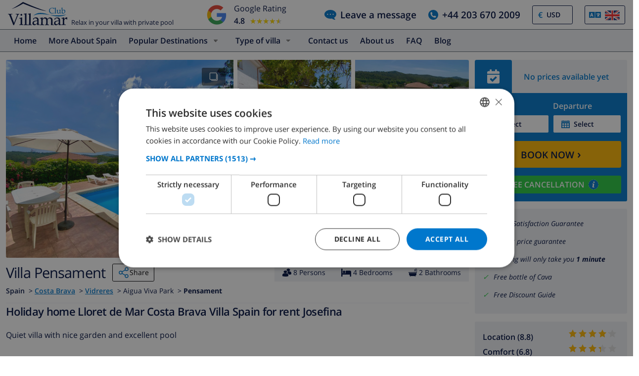

--- FILE ---
content_type: text/html; charset=UTF-8
request_url: https://www.clubvillamar.com/villas/spain/costa-brava/vidreres/pensament
body_size: 36059
content:
<!DOCTYPE html>
<html lang="en">

<head>
    





<script type="text/javascript">
    var javascript = document.createElement('script');
    javascript.type = 'text/javascript';
    javascript.id = '_sqzl_antiFlicker';
    javascript.src = 'https://squeezely.tech/p?hqs=1&m=SQ-25651960&u=' + encodeURIComponent(window.location.href);
    javascript.async = true
    document.head.appendChild(javascript);
</script>
<script type="text/javascript">
 (function(s,q,z,l,y){s._sqzl=s._sqzl||[];l=q.createElement('script'),
 y=q.getElementsByTagName('script')[0];l.async=1;l.type='text/javascript';
 l.defer=true;l.src=z;y.parentNode.insertBefore(l,y)})
 (window,document,'https://squeezely.tech/tracker/SQ-25651960/sqzl.js');
</script>
    <script>
window.dataLayer = window.dataLayer || [];
window.dataLayer.push({'language': 'en',});
</script>

<!-- Google Tag Manager -->
    <script>(function(w,d,s,l,i){w[l]=w[l]||[];w[l].push({'gtm.start':
new Date().getTime(),event:'gtm.js'});var f=d.getElementsByTagName(s)[0],
j=d.createElement(s),dl=l!='dataLayer'?'&l='+l:'';j.async=true;j.src=
'https://dd.clubvillamar.com/dd.js?id='+i+dl;f.parentNode.insertBefore(j,f);
})(window,document,'script','dataLayer','DD-55KKG72');</script>
<!-- End Google Tag Manager -->


        <meta charset="utf-8">
    <meta http-equiv="X-UA-Compatible" content="IE=edge">
    <meta name="viewport" content="user-scalable=no, width=device-width, initial-scale=1.0" />
    <meta name="mobile-web-app-capable" content="yes" />
            <meta name="description" content="Holiday home Lloret de Mar Costa Brava Villa Spain for rent Josefina">
        <meta name="keywords" content="Holiday home,holiday,home,Lloret de Mar,Costa Brava,Villa,Spain,for,rent,Josefina" >
    <title> Holiday home Lloret de Mar Costa Brava Villa Spain for rent Josefina </title>
    <link rel="apple-touch-icon" sizes="180x180" href="https://www.clubvillamar.com/apple-touch-icon.png">
    <link rel="icon" type="image/svg+xml" sizes="32x32" href="/assets/img/front/icons/cvm-favicon.svg">
    <link rel="icon" type="image/svg+xml" sizes="16x16" href="/assets/img/front/icons/cvm-favicon.svg">
    <link rel="manifest" href="/manifest.json">
    <link rel="mask-icon" href="/safari-pinned-tab.svg" color="#001040">

    <link rel="canonical" href="https://www.clubvillamar.com/villas/spain/costa-brava/vidreres/pensament" />
    
    <link rel="preconnect" href="https://www.clubvillamar.com" crossorigin>
<link rel="preconnect" href="https://ajax.googleapis.com" crossorigin>
<link rel="preconnect" href="https://widget.trustpilot.com" crossorigin>
<link rel="preconnect" href="https://v2.zopim.com" crossorigin>
<link rel="preconnect" href="https://a.optmnstr.com" crossorigin>
<link rel="preconnect" href="https://api.opmnstr.com" crossorigin>
<link rel="preconnect" href="https://www.google-analytics.com" crossorigin>
<link rel="preconnect" href="https://www.googletagmanager.com" crossorigin>
<link rel="preconnect" href="https://www.google.com" crossorigin>
<link rel="preconnect" href="https://googleads.g.doubleclick.net" crossorigin>
<link rel="preconnect" href="https://www.googleadservices.com" crossorigin>
<link rel="preconnect" href="https://stats.g.doubleclick.net" crossorigin>
<link rel="preconnect" href="https://e.clarity.ms" crossorigin>
<link rel="preconnect" href="https://c.clarity.ms" crossorigin>
<link rel="preconnect" href="https://f.clarity.ms" crossorigin>
<link rel="preconnect" href="https://z.clarity.ms" crossorigin>
<link rel="preconnect" href="https://connect.facebook.net" crossorigin>
<link rel="preconnect" href="https://diffuser-cdn.app-us1.com"  crossorigin>
<link rel="preconnect" href="https://bat.bing.com" crossorigin>    <link rel="preload" as="font" crossorigin type="font/woff" href="https://fonts.gstatic.com/s/opensans/v13/DXI1ORHCpsQm3Vp6mXoaTaRDOzjiPcYnFooOUGCOsRk.woff">
<link rel="preload" as="font" crossorigin type="font/woff" href="https://fonts.gstatic.com/s/opensans/v13/cJZKeOuBrn4kERxqtaUH3bO3LdcAZYWl9Si6vvxL-qU.woff">
<link rel="preload" as="font" crossorigin type="font/woff" href="https://fonts.gstatic.com/s/opensans/v13/MTP_ySUJH_bn48VBG8sNSqRDOzjiPcYnFooOUGCOsRk.woff">
<link rel="preload" as="font" crossorigin type="font/woff" href="https://fonts.gstatic.com/s/opensans/v13/k3k702ZOKiLJc3WVjuplzKRDOzjiPcYnFooOUGCOsRk.woff">
<link rel="preload" as="font" crossorigin type="font/woff" href="https://fonts.gstatic.com/s/opensans/v13/xjAJXh38I15wypJXxuGMBrrIa-7acMAeDBVuclsi6Gc.woff">
<link rel="preload" as="font" crossorigin type="font/woff" href="https://fonts.gstatic.com/s/opensans/v13/PRmiXeptR36kaC0GEAetxuw_rQOTGi-AJs5XCWaKIhU.woff">
<link rel="preload" as="font" crossorigin type="font/woff" href="https://fonts.gstatic.com/s/opensans/v13/PRmiXeptR36kaC0GEAetxhbnBKKEOwRKgsHDreGcocg.woff">
    <meta name="theme-color" content="#ffffff">
    <meta property="og:title" content=" Holiday home Lloret de Mar Costa Brava Villa Spain for rent Josefina ">
    <meta property="og:description" content="Holiday home Lloret de Mar Costa Brava Villa Spain for rent Josefina">
    <meta property="og:site_name" content="Club Villamar">
    <meta property="og:type" content="website">
    <meta property="og:url" content="https://www.clubvillamar.com/villas/spain/costa-brava/vidreres/pensament">
    <meta property="og:image" content="https://www.clubvillamar.com/uploads/images/3737/6655086939e21.jpg">
  
                                                                                                                                                                                                                                                                                                                                                                                                                                                                                                                                                                                                                                                                            
<link rel="alternate" type="application/ld+json" href=https://www.clubvillamar.com/villas/spain/costa-brava/vidreres/pensament/structured-data.json />
<script type="application/ld+json">
{
  "@context": "https://schema.org",
  "@graph": [
    {
      "@type": "Organization",
      "@id": "https://www.clubvillamar.com/#org",
      "name": "Club Villamar",
      "url": "https://www.clubvillamar.com/",
      "logo": "https://www.clubvillamar.com/assets/img/front/icons/cvm-logo-primary.svg",
      "telephone": "+44 203 670 2009",
      "email": "reservations@clubvillamar.com"
    },
    {
      "@type": "VacationRental",
      "@id": "https://www.clubvillamar.com/villas/spain/costa-brava/vidreres/pensament#vr",
      "name": "Pensament",
      "url": "https://www.clubvillamar.com/villas/spain/costa-brava/vidreres/pensament",
      "email": "reservations@clubvillamar.com",
      "address": {
        "@type": "PostalAddress",
        "addressLocality": "Vidreres",
        "addressRegion": "Costa Brava",
        "addressCountry": "ES"
      },
      "checkinTime": "16:00",
      "checkoutTime": "10:00",
            "aggregateRating": {
        "@type": "AggregateRating",
        "ratingValue": 8.2,
        "bestRating": 10,
        "worstRating": 1,
        "ratingCount": 10
      },
                  "review": [
                                                          {
          "@type": "Review",
          "author": {
            "@type": "Person",
            "name": "Karine H.",
            "nationality": "France"          },
          "datePublished": "2010-07-10",
          "reviewRating": {
            "@type": "Rating",
            "ratingValue": 8.5,
            "bestRating": 10,
            "worstRating": 1
          },
          "itemReviewed": { "@id": "https://www.clubvillamar.com/villas/spain/costa-brava/vidreres/pensament#accommodation" },
          "reviewAspect": "overall",
          "about": {
            "@type": "LodgingReservation",
            "checkinTime": "2010-07-03",
            "checkoutTime": "2010-07-10",
            "reservationFor": { "@id": "https://www.clubvillamar.com/villas/spain/costa-brava/vidreres/pensament#accommodation" }
          }        },                                                          {
          "@type": "Review",
          "author": {
            "@type": "Person",
            "name": "Nicole R.",
            "nationality": "Germany"          },
          "datePublished": "2011-07-16",
          "reviewRating": {
            "@type": "Rating",
            "ratingValue": 6.5,
            "bestRating": 10,
            "worstRating": 1
          },
          "itemReviewed": { "@id": "https://www.clubvillamar.com/villas/spain/costa-brava/vidreres/pensament#accommodation" },
          "reviewAspect": "overall",
          "about": {
            "@type": "LodgingReservation",
            "checkinTime": "2011-07-02",
            "checkoutTime": "2011-07-16",
            "reservationFor": { "@id": "https://www.clubvillamar.com/villas/spain/costa-brava/vidreres/pensament#accommodation" }
          }        },                                                          {
          "@type": "Review",
          "author": {
            "@type": "Person",
            "name": "Thomas G.",
            "nationality": "France"          },
          "datePublished": "2011-08-13",
          "reviewRating": {
            "@type": "Rating",
            "ratingValue": 8.0,
            "bestRating": 10,
            "worstRating": 1
          },
          "reviewBody": "Le syst\u00e8me de reservation et de paiement tr\u00e8s clair. Contact tr\u00e8s agr\u00e9able avec l'agence. La villa Josefina est tr\u00e9s agr\u00e9able et convenait parfaitement \u00e0 nos attentes. Tout le monde a \u00e9t\u00e9 tr\u00e9s satisfait. Je n'aurais aucune h\u00e9sitation \u00e0 recommander Club Villamar \u00e0 mon entourage.",
          "itemReviewed": { "@id": "https://www.clubvillamar.com/villas/spain/costa-brava/vidreres/pensament#accommodation" },
          "reviewAspect": "overall",
          "about": {
            "@type": "LodgingReservation",
            "checkinTime": "2011-08-06",
            "checkoutTime": "2011-08-13",
            "reservationFor": { "@id": "https://www.clubvillamar.com/villas/spain/costa-brava/vidreres/pensament#accommodation" }
          }        },                                                          {
          "@type": "Review",
          "author": {
            "@type": "Person",
            "name": "Denis K.",
            "nationality": "France"          },
          "datePublished": "2012-07-14",
          "reviewRating": {
            "@type": "Rating",
            "ratingValue": 9.0,
            "bestRating": 10,
            "worstRating": 1
          },
          "itemReviewed": { "@id": "https://www.clubvillamar.com/villas/spain/costa-brava/vidreres/pensament#accommodation" },
          "reviewAspect": "overall",
          "about": {
            "@type": "LodgingReservation",
            "checkinTime": "2012-07-07",
            "checkoutTime": "2012-07-14",
            "reservationFor": { "@id": "https://www.clubvillamar.com/villas/spain/costa-brava/vidreres/pensament#accommodation" }
          }        },                                        {
          "@type": "Review",
          "author": {
            "@type": "Person",
            "name": "Anonymous",
            "nationality": "France"          },
          "datePublished": "2024-06-09",
          "reviewRating": {
            "@type": "Rating",
            "ratingValue": 10.0,
            "bestRating": 10,
            "worstRating": 1
          },
          "reviewBody": "Un aspirateur serait parfait",
          "itemReviewed": { "@id": "https://www.clubvillamar.com/villas/spain/costa-brava/vidreres/pensament#accommodation" },
          "reviewAspect": "overall",
          "about": {
            "@type": "LodgingReservation",
            "checkinTime": "2024-06-01",
            "checkoutTime": "2024-06-09",
            "reservationFor": { "@id": "https://www.clubvillamar.com/villas/spain/costa-brava/vidreres/pensament#accommodation" }
          }        },                                                          {
          "@type": "Review",
          "author": {
            "@type": "Person",
            "name": "Karin G.",
            "nationality": "Germany"          },
          "datePublished": "2024-06-15",
          "reviewRating": {
            "@type": "Rating",
            "ratingValue": 8.0,
            "bestRating": 10,
            "worstRating": 1
          },
          "itemReviewed": { "@id": "https://www.clubvillamar.com/villas/spain/costa-brava/vidreres/pensament#accommodation" },
          "reviewAspect": "overall",
          "about": {
            "@type": "LodgingReservation",
            "checkinTime": "2024-06-09",
            "checkoutTime": "2024-06-15",
            "reservationFor": { "@id": "https://www.clubvillamar.com/villas/spain/costa-brava/vidreres/pensament#accommodation" }
          }        },                                                          {
          "@type": "Review",
          "author": {
            "@type": "Person",
            "name": "Rosa M.",
            "nationality": "Spain"          },
          "datePublished": "2024-06-23",
          "reviewRating": {
            "@type": "Rating",
            "ratingValue": 8.5,
            "bestRating": 10,
            "worstRating": 1
          },
          "itemReviewed": { "@id": "https://www.clubvillamar.com/villas/spain/costa-brava/vidreres/pensament#accommodation" },
          "reviewAspect": "overall",
          "about": {
            "@type": "LodgingReservation",
            "checkinTime": "2024-06-16",
            "checkoutTime": "2024-06-23",
            "reservationFor": { "@id": "https://www.clubvillamar.com/villas/spain/costa-brava/vidreres/pensament#accommodation" }
          }        },                                                          {
          "@type": "Review",
          "author": {
            "@type": "Person",
            "name": "Andrea A.",
            "nationality": "Spain"          },
          "datePublished": "2024-08-03",
          "reviewRating": {
            "@type": "Rating",
            "ratingValue": 8.5,
            "bestRating": 10,
            "worstRating": 1
          },
          "itemReviewed": { "@id": "https://www.clubvillamar.com/villas/spain/costa-brava/vidreres/pensament#accommodation" },
          "reviewAspect": "overall",
          "about": {
            "@type": "LodgingReservation",
            "checkinTime": "2024-07-31",
            "checkoutTime": "2024-08-03",
            "reservationFor": { "@id": "https://www.clubvillamar.com/villas/spain/costa-brava/vidreres/pensament#accommodation" }
          }        },                                        {
          "@type": "Review",
          "author": {
            "@type": "Person",
            "name": "Anonymous",
            "nationality": "Netherlands"          },
          "datePublished": "2025-06-10",
          "reviewRating": {
            "@type": "Rating",
            "ratingValue": 7.0,
            "bestRating": 10,
            "worstRating": 1
          },
          "itemReviewed": { "@id": "https://www.clubvillamar.com/villas/spain/costa-brava/vidreres/pensament#accommodation" },
          "reviewAspect": "overall",
          "about": {
            "@type": "LodgingReservation",
            "checkinTime": "2025-06-05",
            "checkoutTime": "2025-06-10",
            "reservationFor": { "@id": "https://www.clubvillamar.com/villas/spain/costa-brava/vidreres/pensament#accommodation" }
          }        },                                        {
          "@type": "Review",
          "author": {
            "@type": "Person",
            "name": "Anonymous",
            "nationality": "France"          },
          "datePublished": "2025-07-10",
          "reviewRating": {
            "@type": "Rating",
            "ratingValue": 7.5,
            "bestRating": 10,
            "worstRating": 1
          },
          "itemReviewed": { "@id": "https://www.clubvillamar.com/villas/spain/costa-brava/vidreres/pensament#accommodation" },
          "reviewAspect": "overall",
          "about": {
            "@type": "LodgingReservation",
            "checkinTime": "2025-07-06",
            "checkoutTime": "2025-07-10",
            "reservationFor": { "@id": "https://www.clubvillamar.com/villas/spain/costa-brava/vidreres/pensament#accommodation" }
          }        }              ],
            "geo": {
        "@type": "GeoCoordinates",
        "latitude": 41.7542648,
        "longitude": 2.8113742
      },
      "image": [
                  "https://www.clubvillamar.com/uploads/images/3737/6655086939e21.jpg","https://www.clubvillamar.com/uploads/images/3737/665508559de39.jpg","https://www.clubvillamar.com/uploads/images/3737/6655083074c64.jpg"              ],
      "identifier": "https://www.clubvillamar.com/villas/spain/costa-brava/vidreres/pensament",
      "containsPlace": { "@id": "https://www.clubvillamar.com/villas/spain/costa-brava/vidreres/pensament#accommodation" }
    },
    {
      "@type": ["House","Accommodation","Product"],
      "@id": "https://www.clubvillamar.com/villas/spain/costa-brava/vidreres/pensament#accommodation",
      "name": "Pensament",
      "url": "https://www.clubvillamar.com/villas/spain/costa-brava/vidreres/pensament",
      "description": "Quiet villa with nice garden and excellent pool",
      "image": [
        "https://www.clubvillamar.com/uploads/images/3737/6655086939e21.jpg","https://www.clubvillamar.com/uploads/images/3737/665508559de39.jpg","https://www.clubvillamar.com/uploads/images/3737/6655083074c64.jpg"      ],
      "address": {
        "@type":"PostalAddress",
        "addressLocality": "Vidreres",
        "addressRegion": "Costa Brava",
        "addressCountry": "ES"
      },
      "numberOfRooms": 4,
      "numberOfBedrooms": 4,
      "numberOfBathroomsTotal": 2,      "occupancy": { "@type":"QuantitativeValue", "value": 8 },
      "petsAllowed": false,
      "amenityFeature": [
        {"@type":"LocationFeatureSpecification","name":"Private swimming pool","value": true},
        {"@type":"LocationFeatureSpecification","name":"Sea view","value": false},
        {"@type":"LocationFeatureSpecification","name":"Barbecue","value": true},
        {"@type":"LocationFeatureSpecification","name":"Parking","value": false},
        {"@type":"LocationFeatureSpecification","name":"Garden","value": true},
        {"@type":"LocationFeatureSpecification","name":"Terrace","value": true},
        {"@type":"LocationFeatureSpecification","name":"Internet","value": true},
        {"@type":"LocationFeatureSpecification","name":"Air conditioning","value": false}
      ],
      "offers": {
        "@type": "Offer",
        "url": "https://www.clubvillamar.com/villas/spain/costa-brava/vidreres/pensament",
        "priceCurrency": "EUR",
        "price": 0.00,        "availability": "https://schema.org/InStock",
        "seller": { "@id": "https://www.clubvillamar.com/#org" }
      },
      "containedInPlace": { "@id": "https://www.clubvillamar.com/villas/spain/costa-brava/vidreres/pensament#vr" }
    },
                {
      "@type":"FAQPage",
      "@id": "https://www.clubvillamar.com/villas/spain/costa-brava/vidreres/pensament#faq",
      "mainEntity":[
        {"@type":"Question","name":"How many people can sleep in Pensament?","acceptedAnswer":{"@type":"Answer","text":"Up to 8 guests across 4 bedrooms."}},
        {"@type":"Question","name":"Does Pensament have a private pool?","acceptedAnswer":{"@type":"Answer","text":"Yes, exclusive use."}},
        {"@type":"Question","name":"Is there Wi-Fi internet access?","acceptedAnswer":{"@type":"Answer","text":"Yes, free Wi-Fi internet access is available."}},
        {"@type":"Question","name":"Are pets allowed at Pensament?","acceptedAnswer":{"@type":"Answer","text":"No, pets are not allowed."}},
        {"@type":"Question","name":"What are the check-in and check-out times?","acceptedAnswer":{"@type":"Answer","text":"Check-in is from 16:00, and check-out is by 10:00."}},
        {"@type":"Question","name":"Is air-conditioning available?","acceptedAnswer":{"@type":"Answer","text":"No, air-conditioning is not available." }},
        {"@type":"Question","name":"Is there parking available?","acceptedAnswer":{"@type":"Answer","text":"No, there is no parking available."}}, 
        {"@type":"Question","name":"How far is the beach?","acceptedAnswer":{"@type":"Answer","text":"8.0 km to the beach" }},
        {"@type":"Question","name":"Are youngsters allowed at Pensament?","acceptedAnswer":{"@type":"Answer","text":"No, youngsters are not allowed. The group needs to be a minimum age of 25 years." }},
        {"@type":"Question","name":"Where can I book Pensament?","acceptedAnswer":{"@type":"Answer","text":"You can book Pensament directly through our website at https://www.clubvillamar.com/ or by contacting our reservations team via email at reservations@clubvillamar.com."}}
      ]
    }
  ]
}
</script>                <style>
            @media (max-width: 767px) { #at-share-dock{ margin-bottom:0px; } }
        </style>
            <script>
  !function(e,t,n,r,o,i,u,c,a,l){a=n.getElementsByTagName("head")[0],(l=n.createElement("script")).async=1,l.src=t,a.appendChild(l),r=n.cookie;try{if(i=(" "+r).match(new RegExp("[; ]_tdbu=([^\\s;]*)")))for(u in o=decodeURI(i[1]).split("||"))(c=o[u].split("~~"))[1]&&(r.indexOf(c[0]+"=")>-1||(n.cookie=c[0]+"="+c[1]+";path=/;max-age=604800;domain=."+e,n.cookie="_1=1"))}catch(e){}
  }("clubvillamar.com","https://chef.clubvillamar.com/qog.js",document)
</script>        <link rel="stylesheet" href="https://www.clubvillamar.com/assets/build/44.16341c5a.css" crossorigin="anonymous" integrity="sha384-mgkw0G/6GVzP2maEYjnlNcT9UxxgCvXkNmM+Ugj+waYnqI7hnrWCEk3m2DITmL28"><link rel="stylesheet" href="https://www.clubvillamar.com/assets/build/front_responsive_v1.74329eef.css" crossorigin="anonymous" integrity="sha384-6KxT6/94GXodphyO/FIqE6Q6dM+AkVwCGchp3SyTW/c8HMvjaJqg9OXbvppDVCEY">
</head>
<body itemscope="" itemtype="http://schema.org/WebPage" class="en homepage   accommodation">
    <!-- Google Tag Manager (noscript) -->
<noscript><iframe src="https://www.googletagmanager.com/ns.html?id=GTM-55KKG72"
height="0" width="0" style="display:none;visibility:hidden"></iframe></noscript>
<!-- End Google Tag Manager (noscript) -->
    <meta itemprop="name" content=" Holiday home Lloret de Mar Costa Brava Villa Spain for rent Josefina ">
    <div id="full-loading" class="fixed top-0 width-100 height-100 bg-white-transp-low z-index-2" style="display:none">
                
<div class="flex items-center justify-center height-100">
    <img src="/assets/img/front/icons/loading-dots-blue123.svg" height="20" alt="loading"/>
</div>
    </div>
                <div id="sfreact-reactRenderer697103cfc81070.83027754"></div>
        
                        <div id="sfreact-reactRenderer697103cfc81714.99720949"><div class=""><style data-emotion="css tol7p0">.css-tol7p0{display:-webkit-box;display:-webkit-flex;display:-ms-flexbox;display:flex;-webkit-flex-direction:row;-ms-flex-direction:row;flex-direction:row;-webkit-box-pack:justify;-webkit-justify-content:space-between;justify-content:space-between;-webkit-align-items:center;-webkit-box-align:center;-ms-flex-align:center;align-items:center;height:auto;position:relative;width:100%;}@media (min-width: 768px){.css-tol7p0{margin-right:50px;}}</style><div class="bg-white py-1 css-tol7p0"><div class="flex items-fend ms-3"><style data-emotion="css 1qa8jiz">.css-1qa8jiz{-webkit-align-self:center;-ms-flex-item-align:center;align-self:center;position:relative;min-height:50px;}</style><div class="css-1qa8jiz"><a href="/"><img src="/assets/img/front/icons/cvm-logo-primary.svg" width="120" height="47" alt="logo"/></a></div><div class="font-80 ps-2">Relax in your villa with private pool</div></div><style data-emotion="css xzzknf">.css-xzzknf{display:-webkit-box;display:-webkit-flex;display:-ms-flexbox;display:flex;-webkit-flex-direction:row;-ms-flex-direction:row;flex-direction:row;-webkit-box-pack:center;-ms-flex-pack:center;-webkit-justify-content:center;justify-content:center;-webkit-align-items:center;-webkit-box-align:center;-ms-flex-align:center;align-items:center;cursor:pointer;}@media (max-width: 1023px){.css-xzzknf{position:relative;z-index:1;background:rgba(255,255,255,0.9);width:100%;height:35px;transition-duration:500ms;-webkit-animation-name:fadein;animation-name:fadein;opacity:0;padding:4px;border-top:1px solid #eee;}}</style><div class="flex items-center css-xzzknf"><style data-emotion="css yujj06">.css-yujj06{width:50px;height:50px;padding:5px;}@media (max-width: 1023px){.css-yujj06{width:25px;height:25px;}}</style><img alt="Google Reviews" src="/assets/img/front/google-review-badge-logo.png" class="css-yujj06"/><style data-emotion="css llig6y">.css-llig6y{display:-webkit-box;display:-webkit-flex;display:-ms-flexbox;display:flex;-webkit-flex-direction:column;-ms-flex-direction:column;flex-direction:column;-webkit-box-pack:center;-ms-flex-pack:center;-webkit-justify-content:center;justify-content:center;margin-left:10px;}@media (max-width: 1023px){.css-llig6y{-webkit-flex-direction:row;-ms-flex-direction:row;flex-direction:row;margin-left:0px;}}</style><div class="css-llig6y"><style data-emotion="css 1f78p3u">.css-1f78p3u{font-size:16px;}@media (max-width: 1023px){.css-1f78p3u{font-size:12px;}}</style><div class="css-1f78p3u">Google Rating</div><style data-emotion="css nron3j">.css-nron3j{display:-webkit-box;display:-webkit-flex;display:-ms-flexbox;display:flex;margin-top:5px;}@media (max-width: 1023px){.css-nron3j{-webkit-flex-direction:row;-ms-flex-direction:row;flex-direction:row;margin-top:0px;margin-left:5px;}}</style><div class="css-nron3j"><style data-emotion="css 1y5102y">.css-1y5102y{margin-right:10px;font-size:16px;font-weight:600;}@media (max-width: 1023px){.css-1y5102y{margin-right:5px;}}</style><div class="css-1y5102y">4.8</div><style data-emotion="css 1gaflxm">.css-1gaflxm{position:relative;display:inline-block;font-size:15px;color:#ccc;}</style><div class="css-1gaflxm"><style data-emotion="css 5tyo5a">.css-5tyo5a{content:"★★★★★";display:block;}</style><div class="css-5tyo5a">★★★★★</div><style data-emotion="css 19pisyb">.css-19pisyb{position:absolute;top:0;left:0;height:100%;overflow:hidden;color:gold;white-space:nowrap;}</style><div style="width:91.20%" class="css-19pisyb"><style data-emotion="css 1j8t5go">.css-1j8t5go{content:"★★★★★";display:block;position:absolute;top:0;left:0;color:gold;}</style><div class="css-1j8t5go">★★★★★</div></div></div></div></div></div><style data-emotion="css 15pwljv">.css-15pwljv{position:relative;display:-webkit-box;display:-webkit-flex;display:-ms-flexbox;display:flex;-webkit-flex-direction:row;-ms-flex-direction:row;flex-direction:row;-webkit-box-pack:justify;-webkit-justify-content:space-between;justify-content:space-between;-webkit-align-self:center;-ms-flex-item-align:center;align-self:center;}</style><div class="px-3 css-15pwljv"><style data-emotion="css cgmfhr">.css-cgmfhr{color:white;-webkit-align-self:center;-ms-flex-item-align:center;align-self:center;}</style><div class="css-cgmfhr"><div class="blue1"><a href="#" class="flex blue1 font-120 font-w600"><img alt="chat" class="me-2" src="/assets/img/front/icons/chat-blue3.svg" height="20" width="24"/><style data-emotion="css 1imjrvn">@media (max-width:768px){.css-1imjrvn{display:none;}}</style><div class="nowrap css-1imjrvn">Leave a message</div></a></div></div><div class="ms-4 css-cgmfhr"><div class="relative"><a href="tel:+442036702009" class="flex font-w600 font-120 blue1"><img alt="phone" class="me-2" src="/assets/img/front/icons/phone-circle-blue3.svg" height="20" width="20"/><style data-emotion="css 3k5nj4">@media (max-width:768px){.css-3k5nj4{display:none;color:inherit;}}</style><span class="css-3k5nj4">+44 203 670 2009</span></a></div></div><style data-emotion="css 1qytbzc">.css-1qytbzc{color:white;-webkit-align-self:center;-ms-flex-item-align:center;align-self:center;max-width:82px;width:82px;}</style><div class="ms-4 css-1qytbzc"><div class="flex items-center bor-blue1 bor-thin bor-solid border-radius-default"><div class="blue3 font-w600 ps-2 " style="margin-left:0.2em">€</div><label for="CurrencySelector" class="hide">currency</label><select id="CurrencySelector" class="bg-white py-2 px-2 bor-no btn-no no-select-handle font-90 font-w600 blue1" style="height:36px"><option value="EUR">EUR</option><option value="GBP">GBP</option><option value="CHF">CHF</option><option value="SEK">SEK</option><option value="NOK">NOK</option><option value="DKK">DKK</option><option value="USD" selected="">USD</option></select></div></div><div class="ms-4 css-1qytbzc"><div class="font-90"><style data-emotion="css 1xsfajf">.css-1xsfajf{display:none;width:0px;height:0px;}</style><div class="css-1xsfajf"><svg width="0" height="0" class="hidden"> <symbol xmlns="http://www.w3.org/2000/svg" xmlns:xlink="http://www.w3.org/1999/xlink" viewBox="0 0 15000 10000" id="flag-be"> <defs> <path id="a" d="M13749 9750H1249c-550 0-1000-450-1000-1000V1250c0-550 450-1000 1000-1000h12500c550 0 1000 450 1000 1000v7500c0 550-450 1000-1000 1000z"></path> </defs> <clipPath id="b"> <use xlink:href="#a" overflow="visible"></use> </clipPath> <path clip-path="url(#b)" stroke="#FFF" stroke-miterlimit="10" d="M250 250h5000v9500H250z"></path> <g> <defs> <path id="c" d="M13749 9750H1249c-550 0-1000-450-1000-1000V1250c0-550 450-1000 1000-1000h12500c550 0 1000 450 1000 1000v7500c0 550-450 1000-1000 1000z"></path> </defs> <clipPath id="d"> <use xlink:href="#c" overflow="visible"></use> </clipPath> <path clip-path="url(#d)" fill="#FFE936" stroke="#FFF" stroke-miterlimit="10" d="M5250 250h4500v9500H5250z"></path> </g> <g> <defs> <path id="e" d="M13749 9750H1249c-550 0-1000-450-1000-1000V1250c0-550 450-1000 1000-1000h12500c550 0 1000 450 1000 1000v7500c0 550-450 1000-1000 1000z"></path> </defs> <clipPath id="f"> <use xlink:href="#e" overflow="visible"></use> </clipPath> <path clip-path="url(#f)" fill="#FF0F21" stroke="#FFF" stroke-miterlimit="10" d="M9750 250h5000v9500H9750z"></path> </g> </symbol> <symbol xmlns="http://www.w3.org/2000/svg" version="1.0" viewBox="0 0 220 150" id="flag-ca_es"> <rect height="150" width="220" rx="16" ry="16" fill-rule="evenodd" fill="#fcdd09"></rect> <path fill-rule="evenodd" fill="#d90700" d="M0 16.6h220v16H0zM0 50h220v16H0zM0 83.2h220v16H0zM0 116.6h220v16H0z"></path> </symbol> <symbol version="1.1" id="flag-da" xmlns="http://www.w3.org/2000/svg" xmlns:xlink="http://www.w3.org/1999/xlink" x="0px" y="0px" enable-background="new 0 0 22 15" xml:space="preserve" viewBox="0 0 22 15"> <g> <g> <path fill="#F1253C" d="M20.1,0.1H8.5v6.2H22V2C22,1,21.2,0.1,20.1,0.1z"></path> </g> <g> <path fill="#F1253C" d="M8.5,14.9h11.6c1,0,1.9-0.8,1.9-1.9V8.6H8.5V14.9z"></path> </g> <g> <path fill="#F1253C" d="M0,8.6V13c0,1,0.8,1.9,1.9,1.9h4.4V8.6H0z"></path> </g> <g> <path fill="#F1253C" d="M6.3,0.1H1.9C0.8,0.1,0,1,0,2v4.4h6.3V0.1z"></path> </g> <g> <polygon fill="#F9F9F9" points="8.5,6.4 8.5,0.1 6.3,0.1 6.3,6.4 0,6.4 0,8.6 6.3,8.6 6.3,14.9 8.5,14.9 8.5,8.6 22,8.6 22,6.4 "></polygon> </g> </g> </symbol> <symbol version="1.1" id="flag-de" xmlns="http://www.w3.org/2000/svg" xmlns:xlink="http://www.w3.org/1999/xlink" x="0px" y="0px" enable-background="new 0 0 22 15" xml:space="preserve" viewBox="0 0 22 15"> <g> <g> <path fill="#0A0A0A" d="M20.1,0.1H1.9C0.8,0.1,0,1,0,2v3h22V2C22,1,21.2,0.1,20.1,0.1z"></path> </g> <g> <rect y="5" fill="#FD282F" width="22" height="4.9"></rect> </g> <g> <path fill="#FFD703" d="M0,13c0,1,0.8,1.9,1.9,1.9h18.3c1,0,1.9-0.8,1.9-1.9v-3H0V13z"></path> </g> </g> </symbol> <symbol xmlns="http://www.w3.org/2000/svg" xmlns:xlink="http://www.w3.org/1999/xlink" viewBox="0 0 22 15" id="flag-en"> <g> <g> <path fill="#1A3179" d="M12.8 14.9h6.5l-6.5-4.5z"></path> </g> <g> <path fill="#1A3179" d="M0 9.9v3.4L5 10l-5-.1z"></path> </g> <g> <path fill="#1A3179" d="M0 1.7V4.9l4.9.1L0 1.7z"></path> </g> <g> <path fill="#1A3179" d="M19.5.1h-6.7v4.6z"></path> </g> <g> <path fill="#1A3179" d="M22 4.9V2v-.3L17.1 5l4.9-.1z"></path> </g> <g> <path fill="#1A3179" d="M22 13.3V9.9l-5 .1 5 3.3z"></path> </g> <g> <path fill="#1A3179" d="M9.2.1H2.5l6.7 4.6z"></path> </g> <g> <path fill="#1A3179" d="M2.7 14.9h6.5v-4.5z"></path> </g> <g> <g> <path fill="#FFF" d="M9.2 4.7L2.5.1h-.6C1.5.1 1.1.2.8.5l6.6 4.6H5.7L.2 1.2c-.1.1-.1.3-.2.5L4.9 5 0 4.9v1l6.4.1 3.5.1V.2h-.7v4.5z"></path> </g> <g> <path fill="#FFF" d="M12.1 9.1V14.9h.7v-4.4l6.4 4.4h.8c.5 0 .9-.2 1.2-.4l-6.6-4.4h1.6l5.5 3.6c0-.1.1-.2.1-.3L17 10l5-.1v-1l-6.4.1-3.5.1z"></path> </g> <g> <path fill="#FFF" d="M0 8.9v1l5 .1-5 3.3c.1.4.3.8.6 1.1L7.2 10H9l-7.1 4.8h.8l6.4-4.4v4.4h.7V9.1L6.4 9 0 8.9z"></path> </g> <g> <path fill="#FFF" d="M17.1 5L22 1.7c-.1-.5-.4-.9-.7-1.2l-6.6 4.6H13L20.1.2h-.6l-6.7 4.5V.1h-.7V6h3.5l6.4-.1v-1l-4.9.1z"></path> </g> </g> <g> <path fill="#FF2B2D" d="M15.6 6l-3.5.1v-6H9.9v6L6.4 6 0 5.9v3l6.4.1 3.5.1v5.8h2.2V9.1l3.5-.1 6.4-.1v-3z"></path> </g> <g> <path fill="#FF2B2D" d="M5.7 5.1h1.6L.8.5C.5.7.3.9.2 1.2l5.5 3.9z"></path> </g> <g> <path fill="#FF2B2D" d="M13 5.1h1.6L21.2.5c-.3-.2-.7-.4-1.1-.4l-7.1 5z"></path> </g> <g> <path fill="#FF2B2D" d="M14.7 10.1l6.6 4.4c.2-.2.4-.5.5-.8l-5.5-3.6h-1.6z"></path> </g> <g> <path fill="#FF2B2D" d="M7.3 10.1L.7 14.5c.3.3.7.4 1.2.4L9 10.1H7.3z"></path> </g> </g> </symbol> <symbol version="1.1" id="flag-es" xmlns="http://www.w3.org/2000/svg" xmlns:xlink="http://www.w3.org/1999/xlink" x="0px" y="0px" enable-background="new 0 0 22 15" xml:space="preserve" viewBox="0 0 22 15"> <g> <g> <g> <path fill="#E61B22" d="M0,13c0,1,0.8,1.9,1.9,1.9h18.3c1,0,1.9-0.8,1.9-1.9v-1.8H0V13z"></path> </g> <g> <path fill="#E61B22" d="M20.1,0.1H1.9C0.8,0.1,0,1,0,2v1.8h22V2C22,1,21.2,0.1,20.1,0.1z"></path> </g> <g> <rect y="3.8" fill="#FFCD0C" width="22" height="7.4"></rect> </g> </g> </g> </symbol> <symbol xmlns="http://www.w3.org/2000/svg" xmlns:xlink="http://www.w3.org/1999/xlink" viewBox="0 0 22 15" id="flag-fr"> <g> <g> <path fill="#193593" d="M1.9.1C.8.1 0 1 0 2v11c0 1 .8 1.9 1.9 1.9h5.4V.1H1.9z"></path> </g> <g> <path fill="#F9F9F9" d="M7.3.1h7.4v14.7H7.3z"></path> </g> <g> <path fill="#FF4032" d="M20.1.1h-5.4v14.7h5.4c1 0 1.9-.8 1.9-1.9V2c0-1-.8-1.9-1.9-1.9z"></path> </g> </g> </symbol> <symbol version="1.1" id="flag-it" xmlns="http://www.w3.org/2000/svg" xmlns:xlink="http://www.w3.org/1999/xlink" x="0px" y="0px" enable-background="new 0 0 22 15" xml:space="preserve" viewBox="0 0 22 15"> <g> <g> <path fill="#00924E" d="M1.9,0.1C0.8,0.1,0,1,0,2v11c0,1,0.8,1.9,1.9,1.9h5.5V0.1H1.9z"></path> </g> <g> <rect x="7.3" y="0.1" fill="#F9F9F9" width="7.4" height="14.7"></rect> </g> <g> <path fill="#EE2734" d="M20.1,0.1h-5.5v14.7h5.5c1,0,1.9-0.8,1.9-1.9V2C22,1,21.2,0.1,20.1,0.1z"></path> </g> </g> </symbol> <symbol version="1.1" id="flag-nl" xmlns="http://www.w3.org/2000/svg" xmlns:xlink="http://www.w3.org/1999/xlink" x="0px" y="0px" enable-background="new 0 0 22 15" xml:space="preserve" viewBox="0 0 22 15"> <g> <g> <path fill="#FF4032" d="M20.1,0.1H1.9C0.8,0.1,0,1,0,2v3h22V2C22,1,21.2,0.1,20.1,0.1z"></path> </g> <g> <rect y="5" fill="#FFFFFF" width="22" height="4.9"></rect> </g> <g> <path fill="#193593" d="M0,13c0,1,0.8,1.9,1.9,1.9h18.3c1,0,1.9-0.8,1.9-1.9v-3H0V13z"></path> </g> </g> </symbol> <symbol version="1.1" id="flag-no" xmlns="http://www.w3.org/2000/svg" xmlns:xlink="http://www.w3.org/1999/xlink" x="0px" y="0px" enable-background="new 0 0 22 15" xml:space="preserve" viewBox="0 0 22 15"> <g> <g> <g> <path fill="#F4253F" d="M11,14.9h9.1c1,0,1.9-0.8,1.9-1.9V9.7H11V14.9z"></path> </g> <g> <path fill="#F4253F" d="M0,13c0,1,0.8,1.9,1.9,1.9h4.8V9.7H0V13z"></path> </g> <g> <path fill="#F4253F" d="M0,2v3.3h6.6V0.1H1.9C0.8,0.1,0,1,0,2z"></path> </g> <g> <path fill="#F4253F" d="M20.1,0.1H11v5.2h11V2C22,1,21.2,0.1,20.1,0.1z"></path> </g> </g> <g> <g> <polygon fill="#FFFFFF" points="6.6,5.3 0,5.3 0,6.6 7.9,6.6 7.9,5.3 7.9,0.1 6.6,0.1 "></polygon> </g> <g> <polygon fill="#FFFFFF" points="9.7,9.7 9.7,14.9 11,14.9 11,9.7 22,9.7 22,8.4 9.7,8.4 "></polygon> </g> <g> <polygon fill="#FFFFFF" points="0,9.7 6.6,9.7 6.6,14.9 7.9,14.9 7.9,9.7 7.9,8.4 0,8.4 "></polygon> </g> <g> <polygon fill="#FFFFFF" points="11,5.3 11,0.1 9.7,0.1 9.7,5.3 9.7,6.6 22,6.6 22,5.3 "></polygon> </g> </g> <g> <polygon fill="#007DBE" points="9.7,6.6 9.7,5.3 9.7,0.1 7.9,0.1 7.9,5.3 7.9,6.6 0,6.6 0,8.4 7.9,8.4 7.9,9.7 7.9,14.9 9.7,14.9 9.7,9.7 9.7,8.4 22,8.4 22,6.6 "></polygon> </g> </g> </symbol> <symbol version="1.1" id="flag-ru" xmlns="http://www.w3.org/2000/svg" xmlns:xlink="http://www.w3.org/1999/xlink" x="0px" y="0px" enable-background="new 0 0 22 15" xml:space="preserve" viewBox="0 0 22 15"> <g> <g> <path fill="#FF4032" d="M1.9,14.9h18.3c1,0,1.9-0.8,1.9-1.9v-3H0v3C0,14,0.8,14.9,1.9,14.9z"></path> </g> <g> <rect y="5" fill="#233DB8" width="22" height="4.9"></rect> </g> <g> <path fill="#FFFFFF" d="M22,2c0-1-0.8-1.9-1.9-1.9H1.9C0.8,0.1,0,1,0,2v3h22V2z"></path> </g> </g> </symbol></svg></div><style data-emotion="css 8ca3kt">.css-8ca3kt{height:38px;}</style><div class="flex items-center bor-blue1 bor-thin bor-solid border-radius-default px-2 css-8ca3kt"><img src="/assets/img/front/icons/language-select-icon.svg" class="pe-2" width="32" height="24" alt="icon"/><style data-emotion="css dzpvjv">.css-dzpvjv{width:30px;height:20px;}</style><a class="inline-block css-dzpvjv" title="" href="#"><style data-emotion="css 1u153qw">.css-1u153qw{width:30px;height:20px;max-width:100%;}</style><svg width="32" height="24" class="css-1u153qw"><use xlink:href="#flag-en"></use></svg></a><style data-emotion="css 1yyvglo">.css-1yyvglo{z-index:200;position:absolute;right:0;top:30px;border-radius:3px;width:500px;padding:15px;}@media (max-width:767px){.css-1yyvglo{margin-top:40px;position:relative;}}</style><div class="bg-white bor-blue1 bor-thin bor-solid hidden css-1yyvglo"><style data-emotion="css 9ewspa">.css-9ewspa{color:#001040;font-weight:bold;margin-bottom:15px;}</style><div class="css-9ewspa">Preferred language</div> <style data-emotion="css 3x003c">.css-3x003c{display:inline-block;width:calc(50% - 2px);}.css-3x003c:hover{background:#f0f2f5;}@media (max-width:767px){.css-3x003c{padding:0 0 10px 0;}}</style><div style="display:none" class="css-3x003c"><style data-emotion="css 1emf5c0">.css-1emf5c0{display:-webkit-box;display:-webkit-flex;display:-ms-flexbox;display:flex;-webkit-align-items:center;-webkit-box-align:center;-ms-flex-align:center;align-items:center;-webkit-text-decoration:none;text-decoration:none;color:#001040;padding:10px;border:1px solid transparent;border-radius:3px;}.css-1emf5c0:hover{background:rgba(255,255,255,.5);}</style><a title="Holiday home Lloret de Mar Costa Brava Villa Spain for rent Josefina" href="https://www.clubvillamar.com/villas/spain/costa-brava/vidreres/pensament" class="css-1emf5c0"><svg class="me-3 css-1u153qw" alt="English"><use xlink:href="#flag-en"></use></svg>English</a></div><div class="css-3x003c"><a title="Vakantiehuis Lloret de Mar Costa Brava Villa Spanje huren Josefina" href="https://www.clubvillamar.nl/vakantiehuizen/spanje/costa-brava/vidreres/pensament" class="css-1emf5c0"><svg class="me-3 css-1u153qw" alt="Nederlands"><use xlink:href="#flag-nl"></use></svg>Nederlands</a></div><div class="css-3x003c"><a title="Location Villa Lloret de Mar Costa Brava Maison Espagne Josefina" href="https://www.clubvillamar.fr/villas/espagne/costa-brava/vidreres/pensament" class="css-1emf5c0"><svg class="me-3 css-1u153qw" alt="Français"><use xlink:href="#flag-fr"></use></svg>Français</a></div><div class="css-3x003c"><a title="Ferienhaus Lloret de Mar Costa Brava Villa Spanien Josefina" href="https://www.clubvillamar.de/ferienhaus/spanien/costa-brava/vidreres/pensament" class="css-1emf5c0"><svg class="me-3 css-1u153qw" alt="Deutsch"><use xlink:href="#flag-de"></use></svg>Deutsch</a></div><div class="css-3x003c"><a title="Casa Vacanza Lloret de Mar Costa Brava Spagna Josefina" href="https://www.clubvillamar.it/ville/spagna/costa-brava/vidreres/pensament" class="css-1emf5c0"><svg class="me-3 css-1u153qw" alt="Italiano"><use xlink:href="#flag-it"></use></svg>Italiano</a></div><div class="css-3x003c"><a title="Casa de Vacaciones Lloret de Mar Costa Brava Espana Josefina" href="https://www.clubvillamar.es/casas/espa%C3%B1a/costa-brava/vidreres/pensament" class="css-1emf5c0"><svg class="me-3 css-1u153qw" alt="Español"><use xlink:href="#flag-es"></use></svg>Español</a></div><div class="css-3x003c"><a title="дом для отдыха Lloret de Mar Costa Brava Josefina вилла Испания аренда" href="https://www.clubvillamar.ru/villas/%D0%B8%D1%81%D0%BF%D0%B0%D0%BD%D0%B8%D1%8F/costa-brava/vidreres/pensament" class="css-1emf5c0"><svg class="me-3 css-1u153qw" alt="Pусск"><use xlink:href="#flag-ru"></use></svg>Pусск</a></div><div class="css-3x003c"><a title="Feriebolig Lloret de Mar Costa Brava Villa Spania til leie Josefina" href="https://www.clubvillamar.no/ferieboliger/spania/costa-brava/vidreres/pensament" class="css-1emf5c0"><svg class="me-3 css-1u153qw" alt="Norsk"><use xlink:href="#flag-no"></use></svg>Norsk</a></div><div class="css-3x003c"><a title="Holiday home Lloret de Mar Costa Brava Villa Spain for rent Josefina" href="https://www.clubvillamar.dk/ferieboliger/spanien/costa-brava/vidreres/pensament" class="css-1emf5c0"><svg class="me-3 css-1u153qw" alt="Dansk"><use xlink:href="#flag-da"></use></svg>Dansk</a></div><div class="css-3x003c"><a title="Holiday home Lloret de Mar Costa Brava Villa Spain for rent Josefina" href="https://www.clubvillamar.cat/cases/espanya/costa-brava/vidreres/pensament" class="css-1emf5c0"><svg class="me-3 css-1u153qw" alt="Català"><use xlink:href="#flag-ca_es"></use></svg>Català</a></div></div></div></div></div></div></div><div><div><style data-emotion="css 1mzzuk6">.css-1mzzuk6{display:-webkit-box;display:-webkit-flex;display:-ms-flexbox;display:flex;}</style><div class="width-100 bg-grey3 px-4 bor-t-thin bor-b-thin bor-grey1 bor-solid css-1mzzuk6"><style data-emotion="css t0lbh8">.css-t0lbh8{position:relative;}</style><div class="css-t0lbh8"><a class="inline-block ucfirst pointer blue3-hover blue1 px-1 py-2 my-1 me-3 font-w600 " href="https://www.clubvillamar.com/">Home<!-- --> </a></div><div class="css-t0lbh8"><a class="inline-block ucfirst pointer blue3-hover blue1 px-1 py-2 my-1 me-3 font-w600 " href="https://www.clubvillamar.com/lp/spain/">More About Spain<!-- --> </a></div><div class="css-t0lbh8"><div class="inline-block ucfirst pointer blue3-hover blue1 px-1 py-2 my-1 me-3 font-w600 ">Popular Destinations<!-- --> <div class="select inline-block ps-2 pe-3"> </div></div><style data-emotion="css bgrxrn">.css-bgrxrn{top:2.75rem;width:-webkit-max-content;width:-moz-max-content;width:max-content;min-width:100%;z-index:100;border:1px solid #001040;border-top:0px;background-color:#f0f2f5;color:inherit;}</style><ul class="bg-grey3 absolute left-0 p-0 hide css-bgrxrn"><li class="mar-no flex"><a class="inline-block width-100 white-hover bg-blue3-hover p-3 blue1" href="https://www.clubvillamar.com/villas/spain">Villas Spain</a></li><li class="mar-no flex"><a class="inline-block width-100 white-hover bg-blue3-hover p-3 blue1" href="https://www.clubvillamar.com/villas/spain/costa-brava">Villas Costa Brava</a></li><li class="mar-no flex"><a class="inline-block width-100 white-hover bg-blue3-hover p-3 blue1" href="https://www.clubvillamar.com/villas/spain/costa-blanca">Villas Costa Blanca</a></li><li class="mar-no flex"><a class="inline-block width-100 white-hover bg-blue3-hover p-3 blue1" href="https://www.clubvillamar.com/villas/spain/costa-brava/lloret-de-mar">Villas Lloret de Mar</a></li><li class="mar-no flex"><a class="inline-block width-100 white-hover bg-blue3-hover p-3 blue1" href="https://www.clubvillamar.com/villas/spain/costa-brava/tossa-de-mar">Villas Tossa de mar</a></li><li class="mar-no flex"><a class="inline-block width-100 white-hover bg-blue3-hover p-3 blue1" href="https://www.clubvillamar.com/villas/spain/costa-brava/l-escala">Villas l&#x27;Escala</a></li><li class="mar-no flex"><a class="inline-block width-100 white-hover bg-blue3-hover p-3 blue1" href="https://www.clubvillamar.com/villas/spain/costa-brava/blanes">Villas Blanes</a></li><li class="mar-no flex"><a class="inline-block width-100 white-hover bg-blue3-hover p-3 blue1" href="https://www.clubvillamar.com/villas/spain/costa-blanca/moraira">Villas Moraira</a></li></ul></div><div class="css-t0lbh8"><div class="inline-block ucfirst pointer blue3-hover blue1 px-1 py-2 my-1 me-3 font-w600 ">Type of villa<!-- --> <div class="select inline-block ps-2 pe-3"> </div></div><ul class="bg-grey3 absolute left-0 p-0 hide css-bgrxrn"><li class="mar-no flex"><a class="inline-block width-100 white-hover bg-blue3-hover p-3 blue1" href="https://www.clubvillamar.com/search/poolWithPrivacy/1/poolType/private">Villas with extra privacy</a></li><li class="mar-no flex"><a class="inline-block width-100 white-hover bg-blue3-hover p-3 blue1" href="https://www.clubvillamar.com/search/numBedrooms/4">Large villas for families</a></li><li class="mar-no flex"><a class="inline-block width-100 white-hover bg-blue3-hover p-3 blue1" href="https://www.clubvillamar.com/search/petsAllowed/1">Pet-friendly villas</a></li><li class="mar-no flex"><a class="inline-block width-100 white-hover bg-blue3-hover p-3 blue1" href="https://www.clubvillamar.com/search/youngstersAllowed/1">Villas for groups of youngsters</a></li><li class="mar-no flex"><a class="inline-block width-100 white-hover bg-blue3-hover p-3 blue1" href="https://www.clubvillamar.com/search/distanceBeach/3">Villas close to the beach</a></li></ul></div><div class="css-t0lbh8"><a class="inline-block ucfirst pointer blue3-hover blue1 px-1 py-2 my-1 me-3 font-w600 " href="https://www.clubvillamar.com/content/contact">Contact us<!-- --> </a></div><div class="css-t0lbh8"><a class="inline-block ucfirst pointer blue3-hover blue1 px-1 py-2 my-1 me-3 font-w600 " href="https://www.clubvillamar.com/content/aboutus">About us<!-- --> </a></div><div class="css-t0lbh8"><a class="inline-block ucfirst pointer blue3-hover blue1 px-1 py-2 my-1 me-3 font-w600 " href="https://www.clubvillamar.com/content/faq">FAQ<!-- --> </a></div><div class="css-t0lbh8"><a class="inline-block ucfirst pointer blue3-hover blue1 px-1 py-2 my-1 me-3 font-w600 " href="https://www.clubvillamar.com/blog">Blog<!-- --> </a></div></div></div></div></div></div>
                                                                     <div class="accommodation-main-container bg-white z-index-1" style="overflow-x:unset;">
                                                                             <script type="application/json" class="js-react-on-rails-component" data-component-name="AccommodationDiscountTimer" data-dom-id="sfreact-reactRenderer697103cfd4fea3.99965656">{"locale":"en","discountEndsAt":null,"timeFormat":"YYYY\/MM\/DD HH:mm:ss","bookingRoute":"https:\/\/www.clubvillamar.com\/booking\/en\/vidreres\/pensament","discount_amount":"$0.00","active":false,"mobile":false,"nameSlug":"pensament","citySlug":"vidreres","query":""}</script><div id="sfreact-reactRenderer697103cfd4fea3.99965656"><div></div></div>
                <div class="accommodation-content-container container-fluid">
        <div class="main-row row">
            <div class="content-column col-sm-9 pt-3 ">
            <div style="">
            <script type="application/json" class="js-react-on-rails-component" data-component-name="AccommodationImageGallery" data-dom-id="sfreact-reactRenderer697103cfdaa3d8.82549972">{"images":[{"webPath":"\/uploads\/images\/3737\/6655086939e21.jpg","thumbnail":null,"thumbnailLarge":"\/uploads\/images\/3737\/6655086939e21\/640x429\/6655086939e21.jpg","thumbnailMedium":"\/uploads\/images\/3737\/6655086939e21\/300x204\/6655086939e21.jpg","thumbnailSmall":"\/uploads\/images\/3737\/6655086939e21\/129x90\/6655086939e21.jpg","thumbnailMediumLarge":"\/uploads\/images\/3737\/6655086939e21\/425x285\/6655086939e21.jpg"},{"webPath":"\/uploads\/images\/3737\/665508559de39.jpg","thumbnail":null,"thumbnailLarge":"\/uploads\/images\/3737\/665508559de39\/640x429\/665508559de39.jpg","thumbnailMedium":"\/uploads\/images\/3737\/665508559de39\/300x204\/665508559de39.jpg","thumbnailSmall":"\/uploads\/images\/3737\/665508559de39\/129x90\/665508559de39.jpg","thumbnailMediumLarge":"\/uploads\/images\/3737\/665508559de39\/425x285\/665508559de39.jpg"},{"webPath":"\/uploads\/images\/3737\/6655083074c64.jpg","thumbnail":null,"thumbnailLarge":"\/uploads\/images\/3737\/6655083074c64\/640x429\/6655083074c64.jpg","thumbnailMedium":"\/uploads\/images\/3737\/6655083074c64\/300x204\/6655083074c64.jpg","thumbnailSmall":"\/uploads\/images\/3737\/6655083074c64\/129x90\/6655083074c64.jpg","thumbnailMediumLarge":"\/uploads\/images\/3737\/6655083074c64\/425x285\/6655083074c64.jpg"},{"webPath":"\/uploads\/images\/3737\/6655085fc99e7.jpg","thumbnail":null,"thumbnailLarge":"\/uploads\/images\/3737\/6655085fc99e7\/640x429\/6655085fc99e7.jpg","thumbnailMedium":"\/uploads\/images\/3737\/6655085fc99e7\/300x204\/6655085fc99e7.jpg","thumbnailSmall":"\/uploads\/images\/3737\/6655085fc99e7\/129x90\/6655085fc99e7.jpg","thumbnailMediumLarge":"\/uploads\/images\/3737\/6655085fc99e7\/425x285\/6655085fc99e7.jpg"},{"webPath":"\/uploads\/images\/3737\/6655086c031ec.jpg","thumbnail":null,"thumbnailLarge":"\/uploads\/images\/3737\/6655086c031ec\/640x429\/6655086c031ec.jpg","thumbnailMedium":"\/uploads\/images\/3737\/6655086c031ec\/300x204\/6655086c031ec.jpg","thumbnailSmall":"\/uploads\/images\/3737\/6655086c031ec\/129x90\/6655086c031ec.jpg","thumbnailMediumLarge":"\/uploads\/images\/3737\/6655086c031ec\/425x285\/6655086c031ec.jpg"},{"webPath":"\/uploads\/images\/3737\/665508452b341.jpg","thumbnail":null,"thumbnailLarge":"\/uploads\/images\/3737\/665508452b341\/640x429\/665508452b341.jpg","thumbnailMedium":"\/uploads\/images\/3737\/665508452b341\/300x204\/665508452b341.jpg","thumbnailSmall":"\/uploads\/images\/3737\/665508452b341\/129x90\/665508452b341.jpg","thumbnailMediumLarge":"\/uploads\/images\/3737\/665508452b341\/425x285\/665508452b341.jpg"},{"webPath":"\/uploads\/images\/3737\/66550873d0f55.jpg","thumbnail":null,"thumbnailLarge":"\/uploads\/images\/3737\/66550873d0f55\/640x429\/66550873d0f55.jpg","thumbnailMedium":"\/uploads\/images\/3737\/66550873d0f55\/300x204\/66550873d0f55.jpg","thumbnailSmall":"\/uploads\/images\/3737\/66550873d0f55\/129x90\/66550873d0f55.jpg","thumbnailMediumLarge":"\/uploads\/images\/3737\/66550873d0f55\/425x285\/66550873d0f55.jpg"},{"webPath":"\/uploads\/images\/3737\/665508796d1ab.jpg","thumbnail":null,"thumbnailLarge":"\/uploads\/images\/3737\/665508796d1ab\/640x429\/665508796d1ab.jpg","thumbnailMedium":"\/uploads\/images\/3737\/665508796d1ab\/300x204\/665508796d1ab.jpg","thumbnailSmall":"\/uploads\/images\/3737\/665508796d1ab\/129x90\/665508796d1ab.jpg","thumbnailMediumLarge":"\/uploads\/images\/3737\/665508796d1ab\/425x285\/665508796d1ab.jpg"},{"webPath":"\/uploads\/images\/3737\/665ff52f95b19.jpg","thumbnail":null,"thumbnailLarge":"\/uploads\/images\/3737\/665ff52f95b19\/640x429\/665ff52f95b19.jpg","thumbnailMedium":"\/uploads\/images\/3737\/665ff52f95b19\/300x204\/665ff52f95b19.jpg","thumbnailSmall":"\/uploads\/images\/3737\/665ff52f95b19\/129x90\/665ff52f95b19.jpg","thumbnailMediumLarge":"\/uploads\/images\/3737\/665ff52f95b19\/425x285\/665ff52f95b19.jpg"},{"webPath":"\/uploads\/images\/3737\/665ff531a71f5.jpg","thumbnail":null,"thumbnailLarge":"\/uploads\/images\/3737\/665ff531a71f5\/640x429\/665ff531a71f5.jpg","thumbnailMedium":"\/uploads\/images\/3737\/665ff531a71f5\/300x204\/665ff531a71f5.jpg","thumbnailSmall":"\/uploads\/images\/3737\/665ff531a71f5\/129x90\/665ff531a71f5.jpg","thumbnailMediumLarge":"\/uploads\/images\/3737\/665ff531a71f5\/425x285\/665ff531a71f5.jpg"},{"webPath":"\/uploads\/images\/3737\/665ff5358bf73.jpg","thumbnail":null,"thumbnailLarge":"\/uploads\/images\/3737\/665ff5358bf73\/640x429\/665ff5358bf73.jpg","thumbnailMedium":"\/uploads\/images\/3737\/665ff5358bf73\/300x204\/665ff5358bf73.jpg","thumbnailSmall":"\/uploads\/images\/3737\/665ff5358bf73\/129x90\/665ff5358bf73.jpg","thumbnailMediumLarge":"\/uploads\/images\/3737\/665ff5358bf73\/425x285\/665ff5358bf73.jpg"},{"webPath":"\/uploads\/images\/3737\/665ff5393cc4a.jpg","thumbnail":null,"thumbnailLarge":"\/uploads\/images\/3737\/665ff5393cc4a\/640x429\/665ff5393cc4a.jpg","thumbnailMedium":"\/uploads\/images\/3737\/665ff5393cc4a\/300x204\/665ff5393cc4a.jpg","thumbnailSmall":"\/uploads\/images\/3737\/665ff5393cc4a\/129x90\/665ff5393cc4a.jpg","thumbnailMediumLarge":"\/uploads\/images\/3737\/665ff5393cc4a\/425x285\/665ff5393cc4a.jpg"},{"webPath":"\/uploads\/images\/3737\/665ff533960fa.jpg","thumbnail":null,"thumbnailLarge":"\/uploads\/images\/3737\/665ff533960fa\/640x429\/665ff533960fa.jpg","thumbnailMedium":"\/uploads\/images\/3737\/665ff533960fa\/300x204\/665ff533960fa.jpg","thumbnailSmall":"\/uploads\/images\/3737\/665ff533960fa\/129x90\/665ff533960fa.jpg","thumbnailMediumLarge":"\/uploads\/images\/3737\/665ff533960fa\/425x285\/665ff533960fa.jpg"},{"webPath":"\/uploads\/images\/3737\/665ff54162258.jpg","thumbnail":null,"thumbnailLarge":"\/uploads\/images\/3737\/665ff54162258\/640x429\/665ff54162258.jpg","thumbnailMedium":"\/uploads\/images\/3737\/665ff54162258\/300x204\/665ff54162258.jpg","thumbnailSmall":"\/uploads\/images\/3737\/665ff54162258\/129x90\/665ff54162258.jpg","thumbnailMediumLarge":"\/uploads\/images\/3737\/665ff54162258\/425x285\/665ff54162258.jpg"},{"webPath":"\/uploads\/images\/3737\/665ff543b2922.jpg","thumbnail":null,"thumbnailLarge":"\/uploads\/images\/3737\/665ff543b2922\/640x429\/665ff543b2922.jpg","thumbnailMedium":"\/uploads\/images\/3737\/665ff543b2922\/300x204\/665ff543b2922.jpg","thumbnailSmall":"\/uploads\/images\/3737\/665ff543b2922\/129x90\/665ff543b2922.jpg","thumbnailMediumLarge":"\/uploads\/images\/3737\/665ff543b2922\/425x285\/665ff543b2922.jpg"},{"webPath":"\/uploads\/images\/3737\/665ff53f89303.jpg","thumbnail":null,"thumbnailLarge":"\/uploads\/images\/3737\/665ff53f89303\/640x429\/665ff53f89303.jpg","thumbnailMedium":"\/uploads\/images\/3737\/665ff53f89303\/300x204\/665ff53f89303.jpg","thumbnailSmall":"\/uploads\/images\/3737\/665ff53f89303\/129x90\/665ff53f89303.jpg","thumbnailMediumLarge":"\/uploads\/images\/3737\/665ff53f89303\/425x285\/665ff53f89303.jpg"},{"webPath":"\/uploads\/images\/3737\/66550821b5159.jpg","thumbnail":null,"thumbnailLarge":"\/uploads\/images\/3737\/66550821b5159\/640x429\/66550821b5159.jpg","thumbnailMedium":"\/uploads\/images\/3737\/66550821b5159\/300x204\/66550821b5159.jpg","thumbnailSmall":"\/uploads\/images\/3737\/66550821b5159\/129x90\/66550821b5159.jpg","thumbnailMediumLarge":"\/uploads\/images\/3737\/66550821b5159\/425x285\/66550821b5159.jpg"},{"webPath":"\/uploads\/images\/3737\/66550819e0e13.jpg","thumbnail":null,"thumbnailLarge":"\/uploads\/images\/3737\/66550819e0e13\/640x429\/66550819e0e13.jpg","thumbnailMedium":"\/uploads\/images\/3737\/66550819e0e13\/300x204\/66550819e0e13.jpg","thumbnailSmall":"\/uploads\/images\/3737\/66550819e0e13\/129x90\/66550819e0e13.jpg","thumbnailMediumLarge":"\/uploads\/images\/3737\/66550819e0e13\/425x285\/66550819e0e13.jpg"},{"webPath":"\/uploads\/images\/3737\/6655080d2d94f.jpg","thumbnail":null,"thumbnailLarge":"\/uploads\/images\/3737\/6655080d2d94f\/640x429\/6655080d2d94f.jpg","thumbnailMedium":"\/uploads\/images\/3737\/6655080d2d94f\/300x204\/6655080d2d94f.jpg","thumbnailSmall":"\/uploads\/images\/3737\/6655080d2d94f\/129x90\/6655080d2d94f.jpg","thumbnailMediumLarge":"\/uploads\/images\/3737\/6655080d2d94f\/425x285\/6655080d2d94f.jpg"},{"webPath":"\/uploads\/images\/3737\/6655080f64f33.jpg","thumbnail":null,"thumbnailLarge":"\/uploads\/images\/3737\/6655080f64f33\/640x429\/6655080f64f33.jpg","thumbnailMedium":"\/uploads\/images\/3737\/6655080f64f33\/300x204\/6655080f64f33.jpg","thumbnailSmall":"\/uploads\/images\/3737\/6655080f64f33\/129x90\/6655080f64f33.jpg","thumbnailMediumLarge":"\/uploads\/images\/3737\/6655080f64f33\/425x285\/6655080f64f33.jpg"},{"webPath":"\/uploads\/images\/3737\/665508180ba7a.jpg","thumbnail":null,"thumbnailLarge":"\/uploads\/images\/3737\/665508180ba7a\/640x429\/665508180ba7a.jpg","thumbnailMedium":"\/uploads\/images\/3737\/665508180ba7a\/300x204\/665508180ba7a.jpg","thumbnailSmall":"\/uploads\/images\/3737\/665508180ba7a\/129x90\/665508180ba7a.jpg","thumbnailMediumLarge":"\/uploads\/images\/3737\/665508180ba7a\/425x285\/665508180ba7a.jpg"},{"webPath":"\/uploads\/images\/3737\/6655081626f66.jpg","thumbnail":null,"thumbnailLarge":"\/uploads\/images\/3737\/6655081626f66\/640x429\/6655081626f66.jpg","thumbnailMedium":"\/uploads\/images\/3737\/6655081626f66\/300x204\/6655081626f66.jpg","thumbnailSmall":"\/uploads\/images\/3737\/6655081626f66\/129x90\/6655081626f66.jpg","thumbnailMediumLarge":"\/uploads\/images\/3737\/6655081626f66\/425x285\/6655081626f66.jpg"},{"webPath":"\/uploads\/images\/3737\/66550814331db.jpg","thumbnail":null,"thumbnailLarge":"\/uploads\/images\/3737\/66550814331db\/640x429\/66550814331db.jpg","thumbnailMedium":"\/uploads\/images\/3737\/66550814331db\/300x204\/66550814331db.jpg","thumbnailSmall":"\/uploads\/images\/3737\/66550814331db\/129x90\/66550814331db.jpg","thumbnailMediumLarge":"\/uploads\/images\/3737\/66550814331db\/425x285\/66550814331db.jpg"},{"webPath":"\/uploads\/images\/3737\/6655082568d5a.jpg","thumbnail":null,"thumbnailLarge":"\/uploads\/images\/3737\/6655082568d5a\/640x429\/6655082568d5a.jpg","thumbnailMedium":"\/uploads\/images\/3737\/6655082568d5a\/300x204\/6655082568d5a.jpg","thumbnailSmall":"\/uploads\/images\/3737\/6655082568d5a\/129x90\/6655082568d5a.jpg","thumbnailMediumLarge":"\/uploads\/images\/3737\/6655082568d5a\/425x285\/6655082568d5a.jpg"},{"webPath":"\/uploads\/images\/3737\/665508239b513.jpg","thumbnail":null,"thumbnailLarge":"\/uploads\/images\/3737\/665508239b513\/640x429\/665508239b513.jpg","thumbnailMedium":"\/uploads\/images\/3737\/665508239b513\/300x204\/665508239b513.jpg","thumbnailSmall":"\/uploads\/images\/3737\/665508239b513\/129x90\/665508239b513.jpg","thumbnailMediumLarge":"\/uploads\/images\/3737\/665508239b513\/425x285\/665508239b513.jpg"},{"webPath":"\/uploads\/images\/3737\/665508295322d.jpg","thumbnail":null,"thumbnailLarge":"\/uploads\/images\/3737\/665508295322d\/640x429\/665508295322d.jpg","thumbnailMedium":"\/uploads\/images\/3737\/665508295322d\/300x204\/665508295322d.jpg","thumbnailSmall":"\/uploads\/images\/3737\/665508295322d\/129x90\/665508295322d.jpg","thumbnailMediumLarge":"\/uploads\/images\/3737\/665508295322d\/425x285\/665508295322d.jpg"},{"webPath":"\/uploads\/images\/3737\/66550827546c0.jpg","thumbnail":null,"thumbnailLarge":"\/uploads\/images\/3737\/66550827546c0\/640x429\/66550827546c0.jpg","thumbnailMedium":"\/uploads\/images\/3737\/66550827546c0\/300x204\/66550827546c0.jpg","thumbnailSmall":"\/uploads\/images\/3737\/66550827546c0\/129x90\/66550827546c0.jpg","thumbnailMediumLarge":"\/uploads\/images\/3737\/66550827546c0\/425x285\/66550827546c0.jpg"},{"webPath":"\/uploads\/images\/3737\/6655082b50931.jpg","thumbnail":null,"thumbnailLarge":"\/uploads\/images\/3737\/6655082b50931\/640x429\/6655082b50931.jpg","thumbnailMedium":"\/uploads\/images\/3737\/6655082b50931\/300x204\/6655082b50931.jpg","thumbnailSmall":"\/uploads\/images\/3737\/6655082b50931\/129x90\/6655082b50931.jpg","thumbnailMediumLarge":"\/uploads\/images\/3737\/6655082b50931\/425x285\/6655082b50931.jpg"},{"webPath":"\/uploads\/images\/3737\/6655082df2bbe.jpg","thumbnail":null,"thumbnailLarge":"\/uploads\/images\/3737\/6655082df2bbe\/640x429\/6655082df2bbe.jpg","thumbnailMedium":"\/uploads\/images\/3737\/6655082df2bbe\/300x204\/6655082df2bbe.jpg","thumbnailSmall":"\/uploads\/images\/3737\/6655082df2bbe\/129x90\/6655082df2bbe.jpg","thumbnailMediumLarge":"\/uploads\/images\/3737\/6655082df2bbe\/425x285\/6655082df2bbe.jpg"},{"webPath":"\/uploads\/images\/3737\/6655083f76e94.jpg","thumbnail":null,"thumbnailLarge":"\/uploads\/images\/3737\/6655083f76e94\/640x429\/6655083f76e94.jpg","thumbnailMedium":"\/uploads\/images\/3737\/6655083f76e94\/300x204\/6655083f76e94.jpg","thumbnailSmall":"\/uploads\/images\/3737\/6655083f76e94\/129x90\/6655083f76e94.jpg","thumbnailMediumLarge":"\/uploads\/images\/3737\/6655083f76e94\/425x285\/6655083f76e94.jpg"},{"webPath":"\/uploads\/images\/3737\/6655083ca1cf8.jpg","thumbnail":null,"thumbnailLarge":"\/uploads\/images\/3737\/6655083ca1cf8\/640x429\/6655083ca1cf8.jpg","thumbnailMedium":"\/uploads\/images\/3737\/6655083ca1cf8\/300x204\/6655083ca1cf8.jpg","thumbnailSmall":"\/uploads\/images\/3737\/6655083ca1cf8\/129x90\/6655083ca1cf8.jpg","thumbnailMediumLarge":"\/uploads\/images\/3737\/6655083ca1cf8\/425x285\/6655083ca1cf8.jpg"},{"webPath":"\/uploads\/images\/3737\/6655084252374.jpg","thumbnail":null,"thumbnailLarge":"\/uploads\/images\/3737\/6655084252374\/640x429\/6655084252374.jpg","thumbnailMedium":"\/uploads\/images\/3737\/6655084252374\/300x204\/6655084252374.jpg","thumbnailSmall":"\/uploads\/images\/3737\/6655084252374\/129x90\/6655084252374.jpg","thumbnailMediumLarge":"\/uploads\/images\/3737\/6655084252374\/425x285\/6655084252374.jpg"},{"webPath":"\/uploads\/images\/3737\/66550847b8c2a.jpg","thumbnail":null,"thumbnailLarge":"\/uploads\/images\/3737\/66550847b8c2a\/640x429\/66550847b8c2a.jpg","thumbnailMedium":"\/uploads\/images\/3737\/66550847b8c2a\/300x204\/66550847b8c2a.jpg","thumbnailSmall":"\/uploads\/images\/3737\/66550847b8c2a\/129x90\/66550847b8c2a.jpg","thumbnailMediumLarge":"\/uploads\/images\/3737\/66550847b8c2a\/425x285\/66550847b8c2a.jpg"},{"webPath":"\/uploads\/images\/3737\/6655084d3d4d7.JPG","thumbnail":null,"thumbnailLarge":"\/uploads\/images\/3737\/6655084d3d4d7\/640x429\/6655084d3d4d7.JPG","thumbnailMedium":"\/uploads\/images\/3737\/6655084d3d4d7\/300x204\/6655084d3d4d7.JPG","thumbnailSmall":"\/uploads\/images\/3737\/6655084d3d4d7\/129x90\/6655084d3d4d7.JPG","thumbnailMediumLarge":"\/uploads\/images\/3737\/6655084d3d4d7\/425x285\/6655084d3d4d7.JPG"},{"webPath":"\/uploads\/images\/3737\/665508361f4f0.jpg","thumbnail":null,"thumbnailLarge":"\/uploads\/images\/3737\/665508361f4f0\/640x429\/665508361f4f0.jpg","thumbnailMedium":"\/uploads\/images\/3737\/665508361f4f0\/300x204\/665508361f4f0.jpg","thumbnailSmall":"\/uploads\/images\/3737\/665508361f4f0\/129x90\/665508361f4f0.jpg","thumbnailMediumLarge":"\/uploads\/images\/3737\/665508361f4f0\/425x285\/665508361f4f0.jpg"},{"webPath":"\/uploads\/images\/3737\/6655084a57e38.jpg","thumbnail":null,"thumbnailLarge":"\/uploads\/images\/3737\/6655084a57e38\/640x429\/6655084a57e38.jpg","thumbnailMedium":"\/uploads\/images\/3737\/6655084a57e38\/300x204\/6655084a57e38.jpg","thumbnailSmall":"\/uploads\/images\/3737\/6655084a57e38\/129x90\/6655084a57e38.jpg","thumbnailMediumLarge":"\/uploads\/images\/3737\/6655084a57e38\/425x285\/6655084a57e38.jpg"},{"webPath":"\/uploads\/images\/3737\/6655084f8c0ff.jpg","thumbnail":null,"thumbnailLarge":"\/uploads\/images\/3737\/6655084f8c0ff\/640x429\/6655084f8c0ff.jpg","thumbnailMedium":"\/uploads\/images\/3737\/6655084f8c0ff\/300x204\/6655084f8c0ff.jpg","thumbnailSmall":"\/uploads\/images\/3737\/6655084f8c0ff\/129x90\/6655084f8c0ff.jpg","thumbnailMediumLarge":"\/uploads\/images\/3737\/6655084f8c0ff\/425x285\/6655084f8c0ff.jpg"},{"webPath":"\/uploads\/images\/3737\/665508527cd48.jpg","thumbnail":null,"thumbnailLarge":"\/uploads\/images\/3737\/665508527cd48\/640x429\/665508527cd48.jpg","thumbnailMedium":"\/uploads\/images\/3737\/665508527cd48\/300x204\/665508527cd48.jpg","thumbnailSmall":"\/uploads\/images\/3737\/665508527cd48\/129x90\/665508527cd48.jpg","thumbnailMediumLarge":"\/uploads\/images\/3737\/665508527cd48\/425x285\/665508527cd48.jpg"},{"webPath":"\/uploads\/images\/3737\/665508590af07.jpg","thumbnail":null,"thumbnailLarge":"\/uploads\/images\/3737\/665508590af07\/640x429\/665508590af07.jpg","thumbnailMedium":"\/uploads\/images\/3737\/665508590af07\/300x204\/665508590af07.jpg","thumbnailSmall":"\/uploads\/images\/3737\/665508590af07\/129x90\/665508590af07.jpg","thumbnailMediumLarge":"\/uploads\/images\/3737\/665508590af07\/425x285\/665508590af07.jpg"},{"webPath":"\/uploads\/images\/3737\/66550862dce78.jpg","thumbnail":null,"thumbnailLarge":"\/uploads\/images\/3737\/66550862dce78\/640x429\/66550862dce78.jpg","thumbnailMedium":"\/uploads\/images\/3737\/66550862dce78\/300x204\/66550862dce78.jpg","thumbnailSmall":"\/uploads\/images\/3737\/66550862dce78\/129x90\/66550862dce78.jpg","thumbnailMediumLarge":"\/uploads\/images\/3737\/66550862dce78\/425x285\/66550862dce78.jpg"},{"webPath":"\/uploads\/images\/3737\/665508659b6bf.jpg","thumbnail":null,"thumbnailLarge":"\/uploads\/images\/3737\/665508659b6bf\/640x429\/665508659b6bf.jpg","thumbnailMedium":"\/uploads\/images\/3737\/665508659b6bf\/300x204\/665508659b6bf.jpg","thumbnailSmall":"\/uploads\/images\/3737\/665508659b6bf\/129x90\/665508659b6bf.jpg","thumbnailMediumLarge":"\/uploads\/images\/3737\/665508659b6bf\/425x285\/665508659b6bf.jpg"},{"webPath":"\/uploads\/images\/3737\/6655086ea7eb9.jpg","thumbnail":null,"thumbnailLarge":"\/uploads\/images\/3737\/6655086ea7eb9\/640x429\/6655086ea7eb9.jpg","thumbnailMedium":"\/uploads\/images\/3737\/6655086ea7eb9\/300x204\/6655086ea7eb9.jpg","thumbnailSmall":"\/uploads\/images\/3737\/6655086ea7eb9\/129x90\/6655086ea7eb9.jpg","thumbnailMediumLarge":"\/uploads\/images\/3737\/6655086ea7eb9\/425x285\/6655086ea7eb9.jpg"},{"webPath":"\/uploads\/images\/3737\/665508716a411.jpg","thumbnail":null,"thumbnailLarge":"\/uploads\/images\/3737\/665508716a411\/640x429\/665508716a411.jpg","thumbnailMedium":"\/uploads\/images\/3737\/665508716a411\/300x204\/665508716a411.jpg","thumbnailSmall":"\/uploads\/images\/3737\/665508716a411\/129x90\/665508716a411.jpg","thumbnailMediumLarge":"\/uploads\/images\/3737\/665508716a411\/425x285\/665508716a411.jpg"},{"webPath":"\/uploads\/images\/3737\/66550876b1419.jpg","thumbnail":null,"thumbnailLarge":"\/uploads\/images\/3737\/66550876b1419\/640x429\/66550876b1419.jpg","thumbnailMedium":"\/uploads\/images\/3737\/66550876b1419\/300x204\/66550876b1419.jpg","thumbnailSmall":"\/uploads\/images\/3737\/66550876b1419\/129x90\/66550876b1419.jpg","thumbnailMediumLarge":"\/uploads\/images\/3737\/66550876b1419\/425x285\/66550876b1419.jpg"}],"title":"Pensament","showAllLabel":"Show all photos","villaTour":null,"matterport":null,"mobile":false}</script><div id="sfreact-reactRenderer697103cfdaa3d8.82549972"><style data-emotion="css 1rxqalh">.css-1rxqalh{position:relative;width:100%;border-radius:0.2em;overflow:hidden;cursor:pointer;-webkit-user-select:none;-moz-user-select:none;-ms-user-select:none;user-select:none;-webkit-user-select:none;}@media (max-width: 768px){.css-1rxqalh{border-radius:0;}}</style><div class="css-1rxqalh"><style data-emotion="css 1e9abmo">.css-1e9abmo{display:grid;grid-template-columns:2fr 1fr 1fr;grid-template-rows:1fr 1fr;gap:8px;height:400px;}@media (max-width: 992px){.css-1e9abmo{height:320px;}}@media (max-width: 768px){.css-1e9abmo{display:none;height:auto;}}</style><div class="desktop-grid css-1e9abmo"><style data-emotion="css atbot3">.css-atbot3{grid-row:1/3;grid-column:1;position:relative;overflow:hidden;}.css-atbot3 img{width:100%;height:100%;object-fit:cover;-webkit-transition:-webkit-transform 0.3s ease;transition:transform 0.3s ease;pointer-events:none;-webkit-user-drag:none;}.css-atbot3:hover img{-webkit-transform:scale(1.02);-moz-transform:scale(1.02);-ms-transform:scale(1.02);transform:scale(1.02);}@media (max-width: 768px){.css-atbot3{height:250px;}}</style><div class="css-atbot3"><img src="https://www.clubvillamar.com/uploads/images/3737/6655086939e21/640x429/6655086939e21.jpg" alt="https://www.clubvillamar.comPensament - Main" loading="eager" fetchpriority="high"/><style data-emotion="css 177a3cb">.css-177a3cb{position:absolute!important;top:16px;right:16px;padding:5px;border:none;background:rgba(0, 0, 0, 0.5);border-radius:0.2em;width:48px;height:36px;display:-webkit-box;display:-webkit-flex;display:-ms-flexbox;display:flex;-webkit-align-items:center;-webkit-box-align:center;-ms-flex-align:center;align-items:center;-webkit-box-pack:center;-ms-flex-pack:center;-webkit-justify-content:center;justify-content:center;-webkit-transition:background 0.2s ease;transition:background 0.2s ease;cursor:pointer;}.css-177a3cb svg{width:20px;height:20px;}.css-177a3cb:hover{background:rgba(0,0,0,0.9);-webkit-transform:scale(1.02);-moz-transform:scale(1.02);-ms-transform:scale(1.02);transform:scale(1.02);}</style><button class="btn-no css-177a3cb"><svg width="800" height="800" viewBox="0 0 24 24"><path fill="#ffffff" fill-rule="nonzero" d="M20.496 5.627A2.25 2.25 0 0 1 22 7.75v10A4.25 4.25 0 0 1 17.75 22h-10a2.25 2.25 0 0 1-2.123-1.504l2.097.004H17.75a2.75 2.75 0 0 0 2.75-2.75v-10l-.004-.051V5.627ZM17.246 2a2.25 2.25 0 0 1 2.25 2.25v12.997a2.25 2.25 0 0 1-2.25 2.25H4.25A2.25 2.25 0 0 1 2 17.247V4.25A2.25 2.25 0 0 1 4.25 2h12.997Zm0 1.5H4.25a.75.75 0 0 0-.75.75v12.997c0 .414.336.75.75.75h12.997a.75.75 0 0 0 .75-.75V4.25a.75.75 0 0 0-.75-.75Z"></path></svg></button><style data-emotion="css 4xy7jn">.css-4xy7jn{position:absolute;bottom:16px;right:16px;display:-webkit-box;display:-webkit-flex;display:-ms-flexbox;display:flex;gap:8px;}</style><div class="css-4xy7jn"></div></div><style data-emotion="css x0sola">.css-x0sola{position:relative;overflow:hidden;}.css-x0sola img{width:100%;height:100%;object-fit:cover;-webkit-transition:-webkit-transform 0.3s ease;transition:transform 0.3s ease;pointer-events:none;-webkit-user-drag:none;}.css-x0sola:hover img{-webkit-transform:scale(1.05);-moz-transform:scale(1.05);-ms-transform:scale(1.05);transform:scale(1.05);}@media (max-width: 768px){.css-x0sola{display:none;}}</style><div class="css-x0sola"><img src="https://www.clubvillamar.com/uploads/images/3737/665508559de39/300x204/665508559de39.jpg" alt="https://www.clubvillamar.comPensament - 2" loading="lazy"/></div><div class="css-x0sola"><img src="https://www.clubvillamar.com/uploads/images/3737/6655083074c64/300x204/6655083074c64.jpg" alt="https://www.clubvillamar.comPensament - 3" loading="lazy"/></div><div class="css-x0sola"><img src="https://www.clubvillamar.com/uploads/images/3737/6655085fc99e7/300x204/6655085fc99e7.jpg" alt="https://www.clubvillamar.comPensament - 4" loading="lazy"/></div><div class="css-x0sola"><img src="https://www.clubvillamar.com/uploads/images/3737/6655086c031ec/300x204/6655086c031ec.jpg" alt="https://www.clubvillamar.comPensament - 5" loading="lazy"/></div></div><style data-emotion="css 1fqkgbh">.css-1fqkgbh{display:none;}@media (max-width: 768px){.css-1fqkgbh{display:block;position:relative;width:100%;height:250px;overflow:hidden;touch-action:pan-y pinch-zoom;}}</style><div class="css-1fqkgbh"><style data-emotion="css 1y8lbn0">.css-1y8lbn0{position:relative;width:100%;height:100%;overflow:hidden;}</style><div class="css-1y8lbn0"><style data-emotion="css 1tixeqr">.css-1tixeqr{position:absolute;top:0;left:0;width:100%;height:100%;-webkit-transform:translateX(calc(-100% + 0px));-moz-transform:translateX(calc(-100% + 0px));-ms-transform:translateX(calc(-100% + 0px));transform:translateX(calc(-100% + 0px));-webkit-transition:none;transition:none;display:-webkit-box;display:-webkit-flex;display:-ms-flexbox;display:flex;-webkit-align-items:center;-webkit-box-align:center;-ms-flex-align:center;align-items:center;-webkit-box-pack:start;-ms-flex-pack:start;-webkit-justify-content:flex-start;justify-content:flex-start;}.css-1tixeqr img{width:100%;height:100%;object-fit:cover;pointer-events:none;-webkit-user-drag:none;}</style><div offset="0" class="css-1tixeqr"><img src="https://www.clubvillamar.com/uploads/images/3737/66550876b1419/425x285/66550876b1419.jpg" alt=""/></div><style data-emotion="css 1ooelga">.css-1ooelga{position:absolute;top:0;left:0;width:100%;height:100%;-webkit-transform:translateX(0px);-moz-transform:translateX(0px);-ms-transform:translateX(0px);transform:translateX(0px);-webkit-transition:none;transition:none;display:-webkit-box;display:-webkit-flex;display:-ms-flexbox;display:flex;-webkit-align-items:center;-webkit-box-align:center;-ms-flex-align:center;align-items:center;-webkit-box-pack:start;-ms-flex-pack:start;-webkit-justify-content:flex-start;justify-content:flex-start;}.css-1ooelga img{width:100%;height:100%;object-fit:cover;pointer-events:none;-webkit-user-drag:none;}</style><div offset="0" class="css-1ooelga"><img src="https://www.clubvillamar.com/uploads/images/3737/6655086939e21/425x285/6655086939e21.jpg" alt="Pensament - 1" loading="eager" fetchpriority="high"/></div><style data-emotion="css 1ad4g86">.css-1ad4g86{position:absolute;top:0;left:0;width:100%;height:100%;-webkit-transform:translateX(calc(100% + 0px));-moz-transform:translateX(calc(100% + 0px));-ms-transform:translateX(calc(100% + 0px));transform:translateX(calc(100% + 0px));-webkit-transition:none;transition:none;display:-webkit-box;display:-webkit-flex;display:-ms-flexbox;display:flex;-webkit-align-items:center;-webkit-box-align:center;-ms-flex-align:center;align-items:center;-webkit-box-pack:start;-ms-flex-pack:start;-webkit-justify-content:flex-start;justify-content:flex-start;}.css-1ad4g86 img{width:100%;height:100%;object-fit:cover;pointer-events:none;-webkit-user-drag:none;}</style><div offset="0" class="css-1ad4g86"><img src="https://www.clubvillamar.com/uploads/images/3737/665508559de39/425x285/665508559de39.jpg" alt=""/></div></div><style data-emotion="css 1m176k9">.css-1m176k9{position:absolute;bottom:16px;left:16px;background:rgba(0, 0, 0, 0.7);color:white;padding:6px 12px;border-radius:0.2em;font-size:13px;font-weight:500;}@media (min-width: 769px){.css-1m176k9{display:none;}}</style><div class="css-1m176k9">1<!-- --> / <!-- -->44</div><button class="btn-no css-177a3cb"><svg width="800" height="800" viewBox="0 0 24 24"><path fill="#ffffff" fill-rule="nonzero" d="M20.496 5.627A2.25 2.25 0 0 1 22 7.75v10A4.25 4.25 0 0 1 17.75 22h-10a2.25 2.25 0 0 1-2.123-1.504l2.097.004H17.75a2.75 2.75 0 0 0 2.75-2.75v-10l-.004-.051V5.627ZM17.246 2a2.25 2.25 0 0 1 2.25 2.25v12.997a2.25 2.25 0 0 1-2.25 2.25H4.25A2.25 2.25 0 0 1 2 17.247V4.25A2.25 2.25 0 0 1 4.25 2h12.997Zm0 1.5H4.25a.75.75 0 0 0-.75.75v12.997c0 .414.336.75.75.75h12.997a.75.75 0 0 0 .75-.75V4.25a.75.75 0 0 0-.75-.75Z"></path></svg></button><div class="css-4xy7jn"></div></div></div></div>
                </div>
                <div class="bor-grey3 bor-solid bor-b-thin mb-1 pb-3 mt-2 ">
                    <div class="flex justify-sbetween items-center ">
                        <div class="flex items-center ">
                            <h1 class="relative m-0 "> Villa Pensament</h1>
                            <script type="application/json" class="js-react-on-rails-component" data-component-name="SocialShare" data-dom-id="sfreact-reactRenderer697103cfe17291.05946126">{"url":"https:\/\/www.clubvillamar.com\/villas\/spain\/costa-brava\/vidreres\/pensament","title":"Checkout this villa I found on Club Villamar: Pensament","body":"Here's the link:  https:\/\/www.clubvillamar.com\/villas\/spain\/costa-brava\/vidreres\/pensament","mobile":false,"children":"Share","tooltip":"Share this villa","accommodationPlatformId":"3737","locale":"en"}</script><div id="sfreact-reactRenderer697103cfe17291.05946126"><style data-emotion="css 1hqvq5">.css-1hqvq5{position:relative;display:-webkit-box;display:-webkit-flex;display:-ms-flexbox;display:flex;-webkit-align-items:center;-webkit-box-align:center;-ms-flex-align:center;align-items:center;}.css-1hqvq5:hover .tooltip{opacity:1;visibility:visible;}</style><div class="css-1hqvq5"><style data-emotion="css 1d9zsaf">.css-1d9zsaf{position:absolute;bottom:calc(100% + 8px);left:50%;-webkit-transform:translateX(-50%);-moz-transform:translateX(-50%);-ms-transform:translateX(-50%);transform:translateX(-50%);background:#333;color:white;padding:6px 12px;border-radius:4px;font-size:12px;white-space:nowrap;opacity:0;visibility:hidden;-webkit-transition:opacity 0.2s ease,visibility 0.2s ease;transition:opacity 0.2s ease,visibility 0.2s ease;pointer-events:none;z-index:100;}.css-1d9zsaf::after{content:'';position:absolute;top:100%;left:50%;-webkit-transform:translateX(-50%);-moz-transform:translateX(-50%);-ms-transform:translateX(-50%);transform:translateX(-50%);border:6px solid transparent;border-top-color:#333;}</style><div class="tooltip css-1d9zsaf">Share this villa</div><style data-emotion="css 1dvb5lq">.css-1dvb5lq{margin-left:1em;display:-webkit-box;display:-webkit-flex;display:-ms-flexbox;display:flex;-webkit-align-items:center;-webkit-box-align:center;-ms-flex-align:center;align-items:center;gap:8px;padding:5px 10px;background-color:#fff;border:1px solid #000104;border-radius:0.2em;color:#000104;cursor:pointer;font-size:14px;}@media (max-width: 768px){.css-1dvb5lq{margin:0.2em;}}.css-1dvb5lq:hover{cursor:pointer;background-color:#eee;}</style><button class="btn-no css-1dvb5lq" aria-label="Share"><svg width="24" height="24" viewBox="0 0 24 24" fill="none" stroke="#0077cc" stroke-width="1.5" stroke-linecap="round" stroke-linejoin="round"><circle cx="18" cy="5" r="3"></circle><circle cx="6" cy="12" r="3"></circle><circle cx="18" cy="19" r="3"></circle><line x1="8.59" y1="13.51" x2="15.42" y2="17.49"></line><line x1="15.41" y1="6.51" x2="8.59" y2="10.49"></line></svg>Share</button></div></div>
                        </div>
                        <div class="quick-overview font-90 flex  bg-grey3 py-1 py-2 justify-center">
                            <div class="quick-item item-pers px-3">
                                <img class="valign-middle" src="https://www.clubvillamar.com/assets/img/front/icons/people-two-blue1.svg" alt="Persons" title="Persons" height="16" width="18" />
                                <span class="spec-txt valign-middle">8 Persons</span>
                            </div>
                            <div class="quick-item item-rooms px-3">
                                <a href="#bed-bath"><img class="valign-middle" src="https://www.clubvillamar.com/assets/img/front/icons/bed-side-blue1.svg" alt="Bedrooms" title="Bedrooms" height="16" width="20" />
                                <span class="spec-txt valign-middle">4 Bedrooms</span>
                            </a>
                            </div>
                            <div class="quick-item item-baths px-3">
                                <a href="#bed-bath"><img class="valign-middle" src="https://www.clubvillamar.com/assets/img/front/icons/bathroom-blue1.svg" alt="Bathrooms" title="Bathrooms" height="16" width="17" />
                                <span class="spec-txt valign-middle">2 Bathrooms</span>
                            </a>
                            </div>
                                                    </div><!-- /end quick overview -->
                    </div>
                    <ul class="city-region-breadcrumb flex flex-wrap font-90 mt-2 line-height-100">
                                                <li> <span class="font-w600" title="Spain">Spain</span> &nbsp;>&nbsp;</li>
                        <li> <a class="font-w600" href="https://www.clubvillamar.com/villas/spain/costa-brava" title="Costa Brava">Costa Brava</a> &nbsp;>&nbsp;</li>
                        <li> <a class="font-w600" href="https://www.clubvillamar.com/villas/spain/costa-brava/vidreres" title="Vidreres"> Vidreres</a> &nbsp;>&nbsp;</li>
                                                <li> Aigua Viva Park &nbsp;>&nbsp;</li>
                                                <li><strong><span>Pensament</span></strong></li>
                    </ul>
                </div><!-- /end row -->
           
                <div class="row mob-pad ">
                    <div class="heading main-heading">
                    <h2 class="h3">Holiday home Lloret de Mar Costa Brava Villa Spain for rent Josefina</h2>                     <span class="text-italic line-height-2">Quiet villa with nice garden and excellent pool</span>                    </div><!-- /end heading -->
                </div><!-- /end row -->
                                                <div class="row mob-pad mt-0 mb-5 mb-sm-0 mt-sm-5">
                    <div class="reviews-sidebar mt-sm-0 width-100">
                    <div class="accom-reviews">
                        <div class="reviews-container">
            <div class="heading heading-reviews bor-med bor-orange2 bor-solid bor-t-no bor-l-no bor-r-no">
                                    <h2 class="h4">Guest reviews (10)</h2>
                            </div>
   
        <div class="mt-3">
        <div class="row">
                    <div class="reviews-info col-md-6 col-sm-12 px-0 pb-4">
                <ul class="review-items my-0">
                                            <li>This villa has been booked <strong>140</strong> times</li>
                                                                <li><strong>886 guests</strong> have enjoyed this villa</li>
                                                                <li>This villa was viewed <strong>410 times</strong> this month</li>
                                    </ul>
                <div class="ms-4 mt-3">
                    <button type="button" class="review-readmore btn btn-tertiary btn-xs">Read more &rsaquo;</button>  
                </div>
            </div>
                             <div class="reviews-averages me-3 me-sm-0 col-md-6 col-sm-12">
                    <div class="location flex justify-sbetween items-center"><div class="h6">Location <span class="review-score">(8.8)</span></div> <div class="score-wrapper pt-0">
    <div class="score-stars-empty">
        <span class="score-star-empty"></span>
        <span class="score-star-empty"></span>
        <span class="score-star-empty"></span>
        <span class="score-star-empty"></span>
        <span class="score-star-empty"></span>
    </div>
    <div class="score-stars" style="width:81px!important;">
        <span class="score-star"></span>
        <span class="score-star"></span>
        <span class="score-star"></span>
        <span class="score-star"></span>
        <span class="score-star"></span>
    </div>
</div>
</div>
                    <div class="comfort flex justify-sbetween items-center"><div class="h6">Comfort <span class="review-score">(6.8)</span></div> <div class="score-wrapper pt-0">
    <div class="score-stars-empty">
        <span class="score-star-empty"></span>
        <span class="score-star-empty"></span>
        <span class="score-star-empty"></span>
        <span class="score-star-empty"></span>
        <span class="score-star-empty"></span>
    </div>
    <div class="score-stars" style="width:65px!important;">
        <span class="score-star"></span>
        <span class="score-star"></span>
        <span class="score-star"></span>
        <span class="score-star"></span>
        <span class="score-star"></span>
    </div>
</div>
</div>
                    <div class="impression flex justify-sbetween items-center"><div class="h6">Impression <span class="review-score">(8.2)</span></div><div class="score-wrapper pt-0">
    <div class="score-stars-empty">
        <span class="score-star-empty"></span>
        <span class="score-star-empty"></span>
        <span class="score-star-empty"></span>
        <span class="score-star-empty"></span>
        <span class="score-star-empty"></span>
    </div>
    <div class="score-stars" style="width:81px!important;">
        <span class="score-star"></span>
        <span class="score-star"></span>
        <span class="score-star"></span>
        <span class="score-star"></span>
        <span class="score-star"></span>
    </div>
</div>
</div>
                    <div class="pricequality flex justify-sbetween items-center"><div class="h6">Price / quality <span class="review-score">(8.8)</span></div><div class="score-wrapper pt-0">
    <div class="score-stars-empty">
        <span class="score-star-empty"></span>
        <span class="score-star-empty"></span>
        <span class="score-star-empty"></span>
        <span class="score-star-empty"></span>
        <span class="score-star-empty"></span>
    </div>
    <div class="score-stars" style="width:81px!important;">
        <span class="score-star"></span>
        <span class="score-star"></span>
        <span class="score-star"></span>
        <span class="score-star"></span>
        <span class="score-star"></span>
    </div>
</div>
</div>
                </div>
                        <!-- /end reviews-info -->
                </div>
</div><!-- /end reviews-container -->

<div class="reviews-all" style="display:none">
    <div class="p-3">
         <div class="text-right mb-3">
             <button type="button" class="btn-no font-160 pad-no mar-no bor-no bg-no" onClick="$('#main-modal').modal('hide');">&times;</button>          </div>
          
             <div class="pb-3 mb-3 bor-b-blue1-thin">
                 <div class="reviews-all-element">
                     <div class="review-name flex items-center mb-1 justify-sbetween">
                         <h5 class="mar-no flex items-center"><span>Anonymous</span><span class="flag flag-fr inline review"></span></h5>
                         <div class="review-score">
                             <div class="score-wrapper pt-0">
    <div class="score-stars-empty">
        <span class="score-star-empty"></span>
        <span class="score-star-empty"></span>
        <span class="score-star-empty"></span>
        <span class="score-star-empty"></span>
        <span class="score-star-empty"></span>
    </div>
    <div class="score-stars" style="width:73px!important;">
        <span class="score-star"></span>
        <span class="score-star"></span>
        <span class="score-star"></span>
        <span class="score-star"></span>
        <span class="score-star"></span>
    </div>
</div>

                         </div>
                     </div>
                     <div class="review-period font-90">Family with children, 06/07/2025 - 10/07/2025</div>
                                      </div>
             </div>
          
             <div class="pb-3 mb-3 bor-b-blue1-thin">
                 <div class="reviews-all-element">
                     <div class="review-name flex items-center mb-1 justify-sbetween">
                         <h5 class="mar-no flex items-center"><span>Anonymous</span><span class="flag flag-nl inline review"></span></h5>
                         <div class="review-score">
                             <div class="score-wrapper pt-0">
    <div class="score-stars-empty">
        <span class="score-star-empty"></span>
        <span class="score-star-empty"></span>
        <span class="score-star-empty"></span>
        <span class="score-star-empty"></span>
        <span class="score-star-empty"></span>
    </div>
    <div class="score-stars" style="width:73px!important;">
        <span class="score-star"></span>
        <span class="score-star"></span>
        <span class="score-star"></span>
        <span class="score-star"></span>
        <span class="score-star"></span>
    </div>
</div>

                         </div>
                     </div>
                     <div class="review-period font-90">Family, 05/06/2025 - 10/06/2025</div>
                                      </div>
             </div>
          
             <div class="pb-3 mb-3 bor-b-blue1-thin">
                 <div class="reviews-all-element">
                     <div class="review-name flex items-center mb-1 justify-sbetween">
                         <h5 class="mar-no flex items-center"><span>Andrea Giménez Alonso</span><span class="flag flag-es inline review"></span></h5>
                         <div class="review-score">
                             <div class="score-wrapper pt-0">
    <div class="score-stars-empty">
        <span class="score-star-empty"></span>
        <span class="score-star-empty"></span>
        <span class="score-star-empty"></span>
        <span class="score-star-empty"></span>
        <span class="score-star-empty"></span>
    </div>
    <div class="score-stars" style="width:81px!important;">
        <span class="score-star"></span>
        <span class="score-star"></span>
        <span class="score-star"></span>
        <span class="score-star"></span>
        <span class="score-star"></span>
    </div>
</div>

                         </div>
                     </div>
                     <div class="review-period font-90">Family with children, 31/07/2024 - 03/08/2024</div>
                                      </div>
             </div>
          
             <div class="pb-3 mb-3 bor-b-blue1-thin">
                 <div class="reviews-all-element">
                     <div class="review-name flex items-center mb-1 justify-sbetween">
                         <h5 class="mar-no flex items-center"><span>Rosa Maria Campillo Marot</span><span class="flag flag-es inline review"></span></h5>
                         <div class="review-score">
                             <div class="score-wrapper pt-0">
    <div class="score-stars-empty">
        <span class="score-star-empty"></span>
        <span class="score-star-empty"></span>
        <span class="score-star-empty"></span>
        <span class="score-star-empty"></span>
        <span class="score-star-empty"></span>
    </div>
    <div class="score-stars" style="width:81px!important;">
        <span class="score-star"></span>
        <span class="score-star"></span>
        <span class="score-star"></span>
        <span class="score-star"></span>
        <span class="score-star"></span>
    </div>
</div>

                         </div>
                     </div>
                     <div class="review-period font-90">Family with children, 16/06/2024 - 23/06/2024</div>
                                      </div>
             </div>
          
             <div class="pb-3 mb-3 bor-b-blue1-thin">
                 <div class="reviews-all-element">
                     <div class="review-name flex items-center mb-1 justify-sbetween">
                         <h5 class="mar-no flex items-center"><span>Karin van Gestel</span><span class="flag flag-de inline review"></span></h5>
                         <div class="review-score">
                             <div class="score-wrapper pt-0">
    <div class="score-stars-empty">
        <span class="score-star-empty"></span>
        <span class="score-star-empty"></span>
        <span class="score-star-empty"></span>
        <span class="score-star-empty"></span>
        <span class="score-star-empty"></span>
    </div>
    <div class="score-stars" style="width:81px!important;">
        <span class="score-star"></span>
        <span class="score-star"></span>
        <span class="score-star"></span>
        <span class="score-star"></span>
        <span class="score-star"></span>
    </div>
</div>

                         </div>
                     </div>
                     <div class="review-period font-90">Family with children, 09/06/2024 - 15/06/2024</div>
                                      </div>
             </div>
          
             <div class="pb-3 mb-3 bor-b-blue1-thin">
                 <div class="reviews-all-element">
                     <div class="review-name flex items-center mb-1 justify-sbetween">
                         <h5 class="mar-no flex items-center"><span>Anonymous</span><span class="flag flag-fr inline review"></span></h5>
                         <div class="review-score">
                             <div class="score-wrapper pt-0">
    <div class="score-stars-empty">
        <span class="score-star-empty"></span>
        <span class="score-star-empty"></span>
        <span class="score-star-empty"></span>
        <span class="score-star-empty"></span>
        <span class="score-star-empty"></span>
    </div>
    <div class="score-stars" style="width:97px!important;">
        <span class="score-star"></span>
        <span class="score-star"></span>
        <span class="score-star"></span>
        <span class="score-star"></span>
        <span class="score-star"></span>
    </div>
</div>

                         </div>
                     </div>
                     <div class="review-period font-90">Family with children, 01/06/2024 - 09/06/2024</div>
                                          <div class="mt-3">
                         <img src="/assets/img/front/icons/quote-left-grey1.svg" height="8" class="me-1" alt="quote-right">
                         <em class="remarks" >
                             Un aspirateur serait parfait
                         </em>
                         <img src="/assets/img/front/icons/quote-right-grey1.svg" height="8" class="ms-1"  alt="quote-left">
                                              </div>
                                      </div>
             </div>
          
             <div class="pb-3 mb-3 bor-b-blue1-thin">
                 <div class="reviews-all-element">
                     <div class="review-name flex items-center mb-1 justify-sbetween">
                         <h5 class="mar-no flex items-center"><span>Denis Klein</span><span class="flag flag-fr inline review"></span></h5>
                         <div class="review-score">
                             <div class="score-wrapper pt-0">
    <div class="score-stars-empty">
        <span class="score-star-empty"></span>
        <span class="score-star-empty"></span>
        <span class="score-star-empty"></span>
        <span class="score-star-empty"></span>
        <span class="score-star-empty"></span>
    </div>
    <div class="score-stars" style="width:89px!important;">
        <span class="score-star"></span>
        <span class="score-star"></span>
        <span class="score-star"></span>
        <span class="score-star"></span>
        <span class="score-star"></span>
    </div>
</div>

                         </div>
                     </div>
                     <div class="review-period font-90"> 07/07/2012 - 14/07/2012</div>
                                      </div>
             </div>
          
             <div class="pb-3 mb-3 bor-b-blue1-thin">
                 <div class="reviews-all-element">
                     <div class="review-name flex items-center mb-1 justify-sbetween">
                         <h5 class="mar-no flex items-center"><span>Thomas Genin</span><span class="flag flag-fr inline review"></span></h5>
                         <div class="review-score">
                             <div class="score-wrapper pt-0">
    <div class="score-stars-empty">
        <span class="score-star-empty"></span>
        <span class="score-star-empty"></span>
        <span class="score-star-empty"></span>
        <span class="score-star-empty"></span>
        <span class="score-star-empty"></span>
    </div>
    <div class="score-stars" style="width:81px!important;">
        <span class="score-star"></span>
        <span class="score-star"></span>
        <span class="score-star"></span>
        <span class="score-star"></span>
        <span class="score-star"></span>
    </div>
</div>

                         </div>
                     </div>
                     <div class="review-period font-90"> 06/08/2011 - 13/08/2011</div>
                                          <div class="mt-3">
                         <img src="/assets/img/front/icons/quote-left-grey1.svg" height="8" class="me-1" alt="quote-right">
                         <em class="remarks" >
                             Le système de reservation et de paiement très clair. Contact très agréable avec l&#039;agence. La villa Josefina est trés agréable et convenait parfaitement à nos attentes. Tout le monde a été trés satisfait. Je n&#039;aurais aucune hésitation à recommander Club Villamar à mon entourage.
                         </em>
                         <img src="/assets/img/front/icons/quote-right-grey1.svg" height="8" class="ms-1"  alt="quote-left">
                                              </div>
                                      </div>
             </div>
          
             <div class="pb-3 mb-3 bor-b-blue1-thin">
                 <div class="reviews-all-element">
                     <div class="review-name flex items-center mb-1 justify-sbetween">
                         <h5 class="mar-no flex items-center"><span>Nicole  Reif</span><span class="flag flag-de inline review"></span></h5>
                         <div class="review-score">
                             <div class="score-wrapper pt-0">
    <div class="score-stars-empty">
        <span class="score-star-empty"></span>
        <span class="score-star-empty"></span>
        <span class="score-star-empty"></span>
        <span class="score-star-empty"></span>
        <span class="score-star-empty"></span>
    </div>
    <div class="score-stars" style="width:65px!important;">
        <span class="score-star"></span>
        <span class="score-star"></span>
        <span class="score-star"></span>
        <span class="score-star"></span>
        <span class="score-star"></span>
    </div>
</div>

                         </div>
                     </div>
                     <div class="review-period font-90"> 02/07/2011 - 16/07/2011</div>
                                      </div>
             </div>
          
             <div class="pb-3 mb-3 ">
                 <div class="reviews-all-element">
                     <div class="review-name flex items-center mb-1 justify-sbetween">
                         <h5 class="mar-no flex items-center"><span>Karine Prud Homme</span><span class="flag flag-fr inline review"></span></h5>
                         <div class="review-score">
                             <div class="score-wrapper pt-0">
    <div class="score-stars-empty">
        <span class="score-star-empty"></span>
        <span class="score-star-empty"></span>
        <span class="score-star-empty"></span>
        <span class="score-star-empty"></span>
        <span class="score-star-empty"></span>
    </div>
    <div class="score-stars" style="width:81px!important;">
        <span class="score-star"></span>
        <span class="score-star"></span>
        <span class="score-star"></span>
        <span class="score-star"></span>
        <span class="score-star"></span>
    </div>
</div>

                         </div>
                     </div>
                     <div class="review-period font-90"> 03/07/2010 - 10/07/2010</div>
                                      </div>
             </div>
                      </div>
    </div>  </div><!-- /end reviews-all -->                    </div><!-- /end reviews -->
                    </div><!-- /end row -->
                </div>
                                                    <div class="row mt-5">
                        <div class="col-md-12 col-sm-12">
                            <div class="heading heading-reviews bor-med bor-orange2 bor-solid bor-t-no bor-l-no bor-r-no">
                                <h2 class="h4">Availability</h2>
                            </div>
                                <div id="calendar-booking-static" class="mt-5 calendar-booking" style="height:373px; text-align:center;">
                                    <div class="availability">
                                        <div class="py-4">
                                                                                        
<div class="flex items-center justify-center height-100">
    <img src="/assets/img/front/icons/loading-dots-blue123.svg" height="10" alt="loading"/>
</div>
                                        </div>
                                    </div>
                                </div>
                                <div class="booking-button-holder bottom-holder  flex justify-sbetween">
                                                                            <div id="booking-holder-button-1" class="bottom-button booking-button  width-100"><a href="https://www.clubvillamar.com/booking/en/vidreres/pensament" class="btn btn-secondary floating-booking-trigger book-button-text width-100 text-center">BOOK THIS VILLA  ›</a></div>
                                                                                                            </div>
                        </div>
                    </div>
                                <div class="row mob-pad mt-5">
                    <div class="accom-block col-sm-12">
                        <div class="heading heading-description bor-med bor-orange2 bor-solid bor-t-no bor-l-no bor-r-no"><h2 class="h4">Description
        </h2></div>
                        <div class="row villa-description-row">
    <div class="villa-description-container container">
        <div class="heading">Description
        </div>
        <div class="villa-description">
            <p>This nice bungalow-styled villa is situated between the beautiful green hills of the Aqua Viva residential area at 8km of Lloret de Mar and 6 km from Vidreres.The villa has a large living with a dining area. The kitchen with all modern conveniences is also found on this level. By a hallway you will reach the 4 twoperson bedrooms and the to bathroom.In the garden with private pool you have a lot of privacy. You can park your car on the street. Vidreres is typically Catalan and not yet discovered by many tourists, so you can mix with the local populace. The shops surround the beautiful church.
Lloret the Mar (at 8 km) is well known for the beach and its night life, but a visit to the town center itself is also worthwhile. The town centre is still authentic with its own personality and customs. 
For sightseeing you can visit the Sant Roman church in the centre, the Roman tower and several museums. Just west of Lloret de Mar is its oldest sanctuary: the Ermita de Sant Quirze.</p>
        </div><!-- /end villa-description -->
    </div><!-- /end villa-description-container -->
    <div class="villa-description-extras-container container"> 
        <div class="villa-description-extras">
                            <div class="youngsters-allowed">Unfortunately groups of youngsters (average age below or equal to 25) are <strong>not</strong> allowed in this holiday residence.</div>
                                        <div class="pets-allowed">Unfortunately pets are <strong>not allowed</strong> in this villa</div>
                                        <div class="registration">Registration number: HUTG-022491</div>
                    </div>
    </div>
</div><!-- /end row -->
                    </div>
                </div>
                <div class="row mob-pad my-3 my-sm-0">
                    <div class="booking-button-holder bottom-holder col-md-12">
                                                <div id="booking-holder-button-2" class="bottom-button booking-button  width-100"><a href="https://www.clubvillamar.com/booking/en/vidreres/pensament" class="btn btn-secondary floating-booking-trigger book-button-text width-100 text-center">BOOK THIS VILLA  ›</a></div>
                                                                        </div>
                </div>
                                                <div id="bed" class="mob-pad mt-5 width-100">
                    <div class="accom-block width-100">
                        <div class="heading heading-beds bor-med bor-orange2 bor-solid bor-t-no bor-l-no bor-r-no"><h2 class="h4">Bedrooms<img src="/assets/img/front/icons/bed-side-blue1.svg" alt="Bedrooms" height="16" class="ms-2 valign-middle"/></h2></div>
                        <div class="accom-block-content block-bedrooms mt-3">
                            <div class="row m-0">
                                                                                                                                                                                                                                                                                                            <div class="col-md-6 m-0 p-0 pr-md-4 my-2 ">
                                    <div class="bg-grey3 p-3 border-radius-default">
                                    <strong>Bedroom 1: </strong>                                                                                                        2x Single beds
                                                            </div>
                                </div>
                                                                                                                                                                                                                                                                                <div class="col-md-6 m-0 p-0 pr-md-4 my-2 ">
                                    <div class="bg-grey3 p-3 border-radius-default">
                                    <strong>Bedroom 2: </strong>                                                                                                        2x Single beds
                                                            </div>
                                </div>
                                                                                                                                                                                                                                                                                <div class="col-md-6 m-0 p-0 pr-md-4 my-2 ">
                                    <div class="bg-grey3 p-3 border-radius-default">
                                    <strong>Bedroom 3: </strong>                                                                    1x Double bed
                                                            </div>
                                </div>
                                                                                                                                                                                                                                                                                <div class="col-md-6 m-0 p-0 pr-md-4 my-2 ">
                                    <div class="bg-grey3 p-3 border-radius-default">
                                    <strong>Bedroom 4: </strong>                                                                    1x Double bed
                                                            </div>
                                </div>
                                                        </div>
                        </div>
                    </div><!-- /end accom-block -->
                </div>
                                                <div id="bath" class="mob-pad mt-5 width-100">
                    <div class="accom-block width-100">
                        <div class="heading heading-baths bor-med bor-orange2 bor-solid bor-t-no bor-l-no bor-r-no"><h2 class="h4">Bathrooms<img src="/assets/img/front/icons/bathtub-shower-blue1.svg" alt="Bathrooms" height="16" class="ms-2 valign-middle"/></h2></div>
                        <div class="accom-block-content block-bathrooms mt-3">
                            <div class="row m-0">
                                                            <div class="col-md-6 m-0 p-0 pr-md-4 my-2 ">
                                    <div class="bg-grey3 p-3 border-radius-default">
                                    <strong>Bathroom 1: </strong>
                                                                                                                                                                                                                                  Shower, Bath, Wash basin, Toilet
                                    </div>
                                </div>
                                                            <div class="col-md-6 m-0 p-0 pr-md-4 my-2 ">
                                    <div class="bg-grey3 p-3 border-radius-default">
                                    <strong>Bathroom 2: </strong>
                                                                                                                                                                                                                                  Shower, Bath, Wash basin, Toilet
                                    </div>
                                </div>
                                                        </div>
                        </div>
                    </div><!-- /end accom-block -->
                </div>
                                <div class="row mob-pad mt-5">
                    <div class="accom-block col-sm-12">
                        <div class="heading heading-facilities bor-med bor-orange2 bor-solid bor-t-no bor-l-no bor-r-no"><h2 class="h4">Facilities and amenities</h2></div>
                        <div class="accom-block-content block-facilities flex flex-wrap justify-sbetween">
                                <div class="pt-md-3 category flex-25 p-0 pr-md-4 mb-5 width-100">         <span class="font-w600 uppercase">General</span>
        <ul class="bg-grey3 p-3 line-height-2 ps-3 mt-3 height-100 border-radius-default">
                                                                                                <li>internet access</li>                                                                                                <li>Private pool 32 m²</li>                                </ul>
    </div>
        <div class="pt-md-3 category flex-25  p-0 pr-md-4 mb-5"> 
        <span class="font-w600 uppercase">Around the house</span>
        <ul class="bg-grey3 p-3 line-height-2 ps-3 mt-3 height-100 border-radius-default">
                                                <li>balcony</li>            <li>terrace</li>            <li>illumination</li>                        <li>lawn</li>            <li>garden</li>            <li class="ucfirst">BBQ</li>        </ul>
    </div>
    <div class="pt-md-3 category flex-25  p-0 pr-md-4 mb-5"> 
        <span class="font-w600 uppercase"> Kitchen</span>
        <ul class="bg-grey3 p-3 line-height-2 ps-3 mt-3 height-100 border-radius-default">
                        <li>4 ring stove</li>            <li>oven</li>            <li>microwave</li>                                    <li>fridge</li>            <li>freezer</li>            <li>toaster</li>                        <li>washing machine</li>                    </ul>
    </div>
            <div class=" pt-3 category flex-25  p-0 pr-md-4 mb-5">   
        <span class="font-w600 uppercase"> Entertainment</span>
        <ul class="bg-grey3 p-3 line-height-2 ps-3 mt-3 height-100 border-radius-default">
                                                                        <li>Cable tv</li>                   </ul>
    </div>
              
       
    <div class="pt-md-3 category flex-25 p-0 pr-md-4 mb-5"> 
        <span class="font-w600 uppercase">Other</span>
        <ul class="bg-grey3 p-3 line-height-2 ps-3 mt-3 height-100 border-radius-default">        
                        <li>living seating 6</li>            <li>dining seating 8</li>        </ul>
    </div>  
    
                         </div>
                    </div><!-- /end accom-block -->
                </div><!-- /end row -->
                <div class="row mob-pad mt-3 mt-md-5">
                    <div class="accom-block col-sm-12">
                        <div class="arrival-departure">
                            <div class="heading heading-description bor-med bor-orange2 bor-solid bor-t-no bor-l-no bor-r-no"><h2 class="h4">Arrival and departure times</h2></div>
                            <div class="arr-dep-list">
                                <div class="row">
                                    <div class="col-sm-6"><div class="text-center mt-3 p-3 bg-grey3 border-radius-default"><strong>Arrival:</strong> From 16:00 before 21:00</div></div>                                     <div class="col-sm-6"><div class="text-center mt-3 p-3 bg-grey3 border-radius-default"><strong>Departure:</strong> Before: 10:00</div></div>                                 </div>
                            </div>
                        </div><!-- /end arrival-departure -->
                    </div>
                </div>
                <div class="row mob-pad mt-3 mt-md-5">
                    <div class="booking-button-holder bottom-holder col-md-12">
                                            <div id="booking-holder-button-3" class="bottom-button booking-button"><a href="https://www.clubvillamar.com/booking/en/vidreres/pensament" class="btn btn-secondary floating-booking-trigger book-button-text width-100 text-center">BOOK THIS VILLA  ›</a></div>
                                        </div>
                </div>
                <div class="row mob-pad mt-3 mt-md-5 ">
                    <div class="accom-block col-sm-12">
                        <div class="heading heading-surroundings bor-med bor-orange2 bor-solid bor-t-no bor-l-no bor-r-no">
                            <h2 class="h4">Surroundings</h2>
                        </div>
                        <div class="accom-block-content flex flex-wrap">
                            <div id="map-container" class="accom-block accom-block-map col-sm-12 px-0 pt-4">
                                <div class="accom-block-content block-map">
                                    <div id="map_canvas" class="surroundings-map" style="width:100%; height:100%; min-height:300px;">
                                        <iframe class="width-100" style="min-height:400px;border:0"  src="https://www.google.com/maps/embed/v1/place?q=41.7542648,2.8113742&key=AIzaSyAfHNILZgiTfnknlluVkIPPWOatOUHNwAs&zoom=13&maptype=satellite"></iframe>
                                    </div>
                                </div>
                            </div><!-- /end accom-block -->
                            <div class="accom-block accom-block-surroundings col-sm-12 px-0 pt-md-4">
                                <div class="breadcrumbs my-3">                                    <div class="italic pb-2">Read more about:</div>
                                    <ul class="flex font-90">
                                    <li>
                                                                                    <a class="blue3  underline" href="https://www.clubvillamar.com/lp/spain/" target="_blank">Spain</a>
                                         &gt;&nbsp;
                                    </li>
                                    <li>
                                                                                    <a class="blue3 underline"  href="https://www.clubvillamar.com/lp/spain/costa-brava/" target="_blank">Costa Brava</a>
                                         &gt;&nbsp;
                                    </li>
                                    <li>
                                                                                    Vidreres
                                                                            </li>
                                                                            <li>&nbsp;&gt;&nbsp;</li>
                                        <li title="Aigua Viva Park">  Aigua Viva Park </li>
                                                                        </ul>
                                </div><!-- /end breadcrumbs -->
                            </div>
                            <div class="accom-block accom-block-surroundings col-sm-12 px-0 pt-md-4 read-more-content">
                                                            <div class="surroundings-container flex flex-wrap justify-sbetween">  
    <div class="surroundings-info  mt-3 mx-2 p-0 pr-md-3 flex-grow-1">
            <div class="surroundings-distances bg-grey3 border-radius-default">
            <p><img src="/assets/img/front/icons/arrow-location-blue1.svg" alt="Surroundings" height="16" class="valign-middle me-2" /><strong>Surroundings</strong></p>
            <ul>
                                    <li>
                        <span class="distance-label">
                            Nearest beach:
                        </span>
                        <span class="distance-value">
                                                            8 km
                                                    </span>
                    </li>
                                                    <li>
                        <span class="distance-label">Nearest shop:</span>
                        <span class="distance-value">
                                                            5 km
                                                    </span>
                    </li>
                                                    <li>
                        <span class="distance-label">Nearest nightlife:</span>
                        <span class="distance-value">
                                                            7 km
                                                    </span>
                    </li>
                                                    <li>
                        <span class="distance-label">Nearest restaurants:</span>
                        <span class="distance-value">
                                                            1000 m
                                                    </span>
                    </li>
                            </ul>
        </div><!-- /end surroundings-distances -->
    </div>
    <div class="surroundings-info mt-3 mx-2 p-0 flex-grow-1">
                <div class="airports bg-grey3 border-radius-default">
            <p><img src="/assets/img/front/icons/plane-blue1.svg" alt="Airports" height="16"  class="valign-middle pe-2"/>Airports: <span class="glyphicon glyphicon-plane"></span></p>
            <ul>
                <li><span class="distance-label">Girona:</span><span class="distance-value">30 km</span></li>                 <li><span class="distance-label">Barcelona:</span><span class="distance-value">80 km</span></li>             </ul>
        </div><!-- /end airports -->
        <br />
        </div>
</div><!-- /end container -->                                                        </div>
                            <div class="accom-block col-sm-12 px-0 pt-md-4">
                                <div id="sa-pdp-r"></div>
                                                            </div>
                        </div>
                    </div>
                </div><!-- /end row -->
                                <div class="row mob-pad mt-5">
                    <div class="accom-block col-sm-12">
                    <div class="additionalcosts-container">
    <div class="heading heading-additionalcosts bor-med bor-orange2 bor-solid bor-t-no bor-l-no bor-r-no"><h2 class="h4">Services</h2></div>
    <div class="accom-block accom-block-additionalcost read-more-content">
        <div class="row mt-3">
                                                        <!-- no services block -->
                                            <!-- no services block -->
                                            <!-- no services block -->
                                            <!-- no services block -->
                                            <!-- no services block -->
                                            <!-- no services block -->
                                            <!-- no services block -->
                                            <!-- no services block -->
                                            <!-- no services block -->
                                            <!-- no services block -->
                                            <!-- no services block -->
                                            <!-- no services block -->
                                            <!-- no services block -->
                                                                                <!-- no services block -->
                                                                                <!-- no services block -->
                                                                                <!-- no services block -->
                                            <!-- no services block -->
                                            <!-- no services block -->
                                            <!-- no services block -->
                                    <div class="additionalcost-section included col-lg-6 col-md-6 col-xs-6 ">
                <p><strong>Included services</strong></p>
                                <table class="table table-striped text-left">
                                                                                                                                                                                                                                                                                                                                                                                                                                                                                                                                                                                                                                                                                                                                                                                                                                                                                                                                                                                                                                                                                                                                                                                                                                                                                                                                                                                                                                                                <tr><th class="font-w600">Water</th><td class="value">            included
    
                               
</td></tr>                                                                                                                                                <tr><th class="font-w600">Electricity</th><td class="value">            included
    
                               
</td></tr>                                                                                                                                                <tr><th class="font-w600">Gas</th><td class="value">            included
    
                               
</td></tr>                                                                                                                                                                                                                                                                                                                                                </table>
            </div><!-- /end additionalcost-section included -->
                                    <div class="additionalcost-section mandatory col-lg-6 col-md-6 col-xs-6 hide-empty-block">
                <p><strong>Mandatory services</strong></p>
                                <table class="table table-striped text-left">
                                                                                                                                                                                                                    <tr><th class="font-w600">Cleaning</th><td class="value">            $141.54 
    
                                           
</td></tr>                                                                                                                                                                                                                                                                                                                                                                                                                                                                                                                                                                                                                                                                                                                                                                                                                                                                                                                                                                                                                                                                                                                                                                                                                                                                                                                                                                                                                                                                                                                                                                                                                                                                                                                            
                                                                            </table>
            </div><!-- /end additionalcost-section mandatory -->
            <div class="additionalcost-section optional col-lg-6 col-md-6 col-xs-6">
                <p><strong>Optional services</strong></p>
                <table class="table table-striped text-left">
                                                                                                                                                                                                            <tr><th class="font-w600">Bedlinen</th><td class="value">             $16.33 
    
                per person
                        , to be paid on arrival
               
</td></tr>                                                                                                <tr><th class="font-w600">Towels</th><td class="value">             $8.17 
    
                per person
                        , to be paid on arrival
               
</td></tr>                                                                                                                                            <tr><th class="font-w600">Babybed</th><td class="value">             $3.89 
    
                        per day
                   
</td></tr>                                                                                                                                            <tr><th class="font-w600">Internet</th><td class="value">             $6.06 
    
                        per day
                   
</td></tr>                                                                                                                                                                                                                                                                                                                                                                                                                                                                                                                                                <tr>
                            <th class="font-w600">Cancellation fund:</th>
                            <td class="value">
                                4.80% of total amount
                            </td>
                        </tr>
                                    </table>
            </div><!-- /end additionalcost-section optional -->
        </div><!-- /end row -->
    </div><!-- /end additionalcost -->
</div><!-- /end additionalcosts-container -->                    </div><!-- /end accom-block -->
                </div><!-- /end row -->
                <div class="row mob-pad mt-5">
                    <div class="accom-block col-sm-12">
                        <div id="sa-pdp-lv"></div>
                                            </div><!-- /end accom-block -->
                </div>
                                <div class="row mob-pad">
                <div class="information-container container">
        <div class="accom-block accom-block-more-information width-100  mt-6">
        <div class="heading heading-more-information bor-med bor-orange2 bor-solid bor-t-no bor-l-no bor-r-no">
            <h2 class="h4">More information</h2>
        </div>
        <div class="accom-block-content accom-block-content-payment-information read-more-content mt-3">
            <p>If you would like to know more about <a href="javascript:void(0);" onClick="$('#main-modal .modal-content').load('https://www.clubvillamar.com/content/faq_modal', function (e) {
                     $('#main-modal').modal('show');
                     location.hash = '#booking_faq';
                 });">'how to book a villa'</a>  or if you have <a href="javascript:void(0);" onClick="$('#main-modal .modal-content').load('https://www.clubvillamar.com/content/faq_modal', function (e) {
                             $('#main-modal').modal('show');});">other questions</a>  to which you cannot find the answer, please contact us by telephone +34 931 815 637  or <a href="javascript:void(0);" onClick="$('#main-modal .modal-content').load('https://www.clubvillamar.com/content/contact_form?subject=Pensament', function (e) {
                                         $('#main-modal').modal('show');});" > by email</a>  (always an answer within 24 hours but most of the time a lot quicker). Our staff will answer your question as soon as possible. If you cannot immediately reach us by telephone (the lines can be busy at times), please keep trying.
            </p>
        </div>
    </div><!-- /end accom-block-more-information -->
</div><!-- /end information-container -->                </div><!-- /end row -->
           
                <div class="row mob-pad my-4 mt-sm-0">
                    <div class="booking-button-holder bottom-holder col-md-12">
                                                    <div id="booking-holder-button-bottom" class="bottom-button booking-button"><a href="https://www.clubvillamar.com/booking/en/vidreres/pensament" class="btn btn-secondary floating-booking-trigger book-button-text width-100 mt-0 text-center">BOOK THIS VILLA  ›</a></div>
                                            </div>
                </div>
                                                <div class="row mob-pad mt-5">
                    <div class="discount-banner en"></div>
                </div>
                
                <div style="margin:0px -15px">
                                                                                                                </div>
                            </div><!-- /end blocks row -->
                        <div id="booking-sidebar" class="infos-column col-sm-3 ps-0 pt-3 flex-1">
                <div id="sidebar-container" class="sticky" style="top:15px;">
                    <div id="calculator-holder" class="calculator-holder" data-ga-event-price="">
                        <div class="price-holder bg-grey3 flex  items-center justify-left border-radius-default-t">
                            <div class="bg-blue3 bor-blue3-single py-3 px-4 border-radius-default-tr border-radius-default-tl bor-bl-rad-no bor-br-rad-no d-none d-xl-flex">
                                <img src="https://www.clubvillamar.com/assets/img/front/icons/calendar-check-inverted.svg" height="33" width="33" alt="calendar-icon" />
                            </div>
                            <div class="width-100 flex items-center justify-left">
                                                            <div id="from-perday" class="line-height-sm ps-3 py-3 d-none">
                                <span class="startingprice font-90 blue3 font-w600">From /</span><br/>
                                <span class="startingprice font-90 blue1 font-w600">per day</span>
                                </div>
                                <div class="px-4">
                                    <span id="pricing" class="pricing blue3  font-w600 flex flex-column"><span id="pricing-slashthrough" class="slashthrough text-left mb-1 hide ">$0.00</span><span id="price-container" class="font-w600 blue3 font-100 text-center usd">No prices available yet</span></span>
                                </div>
                                                        </div>
                        </div>
                        <div class="book-holder bg-blue3 container py-3 border-radius-default-b" style="">
                                                                                        <div id="calendar-booking" class="white text-left calendar-booking">
                                    <div class="availability">
                                        <div class="py-4">
                                                                                        
<div class="flex items-center justify-center height-100">
    <img src="/assets/img/front/icons/loading-dots-blue123.svg" height="33" alt="loading"/>
</div>
                                        </div>
                                    </div>
                                </div>
                                                        <div class="booking-button-holder">
                                                                    <div id="booking-holder-button" class="bottom-button booking-button font-120  width-100"><a href="https://www.clubvillamar.com/booking/en/vidreres/pensament" class="btn btn-secondary width-100 floating-booking-trigger text-center">BOOK NOW<span class="font-w600 font-120"> &rsaquo;</span></a></div>
                                                            </div>
                                                                                        <div class="free-cancellation flex  font-100 font-w600 width-100">
                                    <div class="free-cancellation-text bg-green1 mt-3 p-2 border-radius-default white uppercase text-center width-100 flex items-center justify-center" >Free cancellation <img class="bg-white ms-2" style="border-radius:50%" src="https://www.clubvillamar.com/assets/img/front/icons/i-blue3.svg" data-toggle="tooltip" data-html="true" title="Free cancellation before 1 March 2026" width="20" height="20" />  </div>
                                </div>
                                                    </div>
                    </div>
                    <div class="usp-sidebar desktop py-3 font-90 bg-grey3 border-radius-default p-3 mb-3">
                        <div class="usp">
                            <ul>
                                <li class="usp-item pointer"><span class="satisfaction-link" onClick="window._setters.loading.on();$(&#039;#main-modal .modal-content&#039;).load(&#039;https://www.clubvillamar.com/content/satisfaction&#039;,function(e){$(&#039;#main-modal&#039;).modal(&#039;show&#039;);window._setters.loading.off();});">100% Satisfaction Guarantee</span></li>
                                <li class="usp-item pointer"><span class="lowestprice-link" onClick="window._setters.loading.on();$(&#039;#main-modal .modal-content&#039;).load(&#039;https://www.clubvillamar.com/content/lowestprice&#039;,function(e){$(&#039;#main-modal&#039;).modal(&#039;show&#039;);window._setters.loading.off();});">Lowest price guarantee</span></li>
                                <li class="usp-item">Booking will only take you <strong>1 minute</strong></li>
                                                                                                    <li class="usp-item">Free bottle of Cava</li>
                                    <li class="usp-item">Free Discount Guide</li>
                                                                                            </ul>
                        </div>
                    </div>
                                                                    <div id="reviews-sidebar" class="reviews-sidebar pb-3 bg-grey3 p-3 border-radius-default">
                                                            <div class="reviews-averages me-3 me-sm-0">
                                    <div class="location flex justify-sbetween items-center font-w600">Location (8.8) <div class="score-wrapper pt-0">
    <div class="score-stars-empty">
        <span class="score-star-empty"></span>
        <span class="score-star-empty"></span>
        <span class="score-star-empty"></span>
        <span class="score-star-empty"></span>
        <span class="score-star-empty"></span>
    </div>
    <div class="score-stars" style="width:81px!important;">
        <span class="score-star"></span>
        <span class="score-star"></span>
        <span class="score-star"></span>
        <span class="score-star"></span>
        <span class="score-star"></span>
    </div>
</div>
</div>
                                    <div class="comfort flex justify-sbetween items-center font-w600">Comfort (6.8) <div class="score-wrapper pt-0">
    <div class="score-stars-empty">
        <span class="score-star-empty"></span>
        <span class="score-star-empty"></span>
        <span class="score-star-empty"></span>
        <span class="score-star-empty"></span>
        <span class="score-star-empty"></span>
    </div>
    <div class="score-stars" style="width:65px!important;">
        <span class="score-star"></span>
        <span class="score-star"></span>
        <span class="score-star"></span>
        <span class="score-star"></span>
        <span class="score-star"></span>
    </div>
</div>
</div>
                                    <div class="impression flex justify-sbetween items-center font-w600">Impression  (8.2) <div class="score-wrapper pt-0">
    <div class="score-stars-empty">
        <span class="score-star-empty"></span>
        <span class="score-star-empty"></span>
        <span class="score-star-empty"></span>
        <span class="score-star-empty"></span>
        <span class="score-star-empty"></span>
    </div>
    <div class="score-stars" style="width:81px!important;">
        <span class="score-star"></span>
        <span class="score-star"></span>
        <span class="score-star"></span>
        <span class="score-star"></span>
        <span class="score-star"></span>
    </div>
</div>
</div>
                                    <div class="pricequality flex justify-sbetween items-center font-w600">Price / quality  (8.8) <div class="score-wrapper pt-0">
    <div class="score-stars-empty">
        <span class="score-star-empty"></span>
        <span class="score-star-empty"></span>
        <span class="score-star-empty"></span>
        <span class="score-star-empty"></span>
        <span class="score-star-empty"></span>
    </div>
    <div class="score-stars" style="width:81px!important;">
        <span class="score-star"></span>
        <span class="score-star"></span>
        <span class="score-star"></span>
        <span class="score-star"></span>
        <span class="score-star"></span>
    </div>
</div>
</div>
                                </div>
                                                    </div>
                                                <div class="flex justify-fstart items-center mt-3">
                            <div class="font-100 font-w600 pt-1">Guest reviews (<span class="blue3 review-readmore pointer">10</span>)</div>&nbsp;&nbsp;<div class="pt-1 font-w600 btn btn-link blue3 pointer review-readmore "> Read more &rsaquo;</div>
                        </div>
                                                                        <div class="villa-buttons">
                                                                                                                        <div id="om-trigger-container">
                                                
    <div id="om-trigger-container">
        <div  class="mt-3 width-100 text-center py-3 px-0 border-radius-default black font-150 pointer hide" style="background-color: rgb(255, 183, 3);" id="om-trigger">Unlock your discount!</div>
        <script>
            var campaignSlug = 'lwqay1jayirsxejjzdqz';
            document.querySelector("#om-trigger").addEventListener("click", function(event) {
                window['om' + campaignSlug].show();
            }, false);

            document.addEventListener('om.Campaign.init', function(event) {
                if (event.detail.Campaign.data.id == 'lwqay1jayirsxejjzdqz' && event.detail.Campaign.canShow() && event.detail.Campaign.canLoad()) {
                    document.querySelector("#om-trigger").classList.remove('hide');
                }
            } );

            document.addEventListener('om.Campaign.afterClose', function(event) {
                document.querySelector("#om-trigger").classList.add('hide');
                event.detail.Campaign.reset();
            } );
        </script>
    </div>
                                </div>
                                <div id="lastminute-button-container" class="hide">
                                    <button class="btn mt-3 btn-primary btn-block" id="lm_button" >
                                    Make an offer
                                    </button>
                                </div>
                                <script>
                                    document.getElementById('lm_button').addEventListener('click', function (e) {
                                        var lmButton = document.getElementById('lm_button');
                                        $('#main-modal').addClass('lastminute-modal');
                                        var url = Routing.generate('last_minute', {'city' : 'Vidreres', 'name': 'pensament' , 'stayStart': stayStart, 'stayEnd': stayEnd});
                                        $('#main-modal .modal-content').load(url,function(e){$('#main-modal').modal('show');});
                                    });
                                </script>
                                <div class="">
                                    <button class="btn mt-3 btn-primary  btn-block" onClick="window._setters.loading.on();$('#main-modal').addClass('tell-a-friend-modal'); $('#main-modal .modal-content').load('https://www.clubvillamar.com/tell-a-friend/Vidreres/pensament',function(e){$('#main-modal').modal('show');window._setters.loading.off()});">
                                    <span class="glyphicon glyphicon-new-window"></span>
                                    Tell a friend
                                    </button>
                                </div>
                                <div class="">
                                    <button class="btn mt-3 btn-tertiary  btn-block" onClick="window._setters.loading.on();$('#main-modal').addClass('addfavourites-modal');$('#main-modal .modal-content').load('https://www.clubvillamar.com/addfavourite_modal/3737',function(e){$('#main-modal').modal('show'); window._setters.loading.off()});">
                                    <span class="glyphicon glyphicon-heart"></span>
                                    Add to favorites
                                    </button>
                                    <input type="checkbox" id="favourite-villa" title="Pensament" style="display:none;" />
                                </div>
                        </div><!-- /end villa-buttons -->
                                    </div>             </div>                     </div><!-- /end content-column -->
    </div><!-- /end main-row -->
    </div><!-- /end accommodation-content-container -->
            
            <!-- supporting elements -->
<!-- basic Modal -->
  <div class="modal" id="main-modal" tabindex="-1" role="dialog" aria-hidden="true">
      <div class="modal-dialog">
      <div class="modal-content"></div>
      </div>
  </div>
  <!-- /.modal -->
  <!-- video modal -->
  <div class="modal" id="video-modal" tabindex="-1" role="dialog" aria-labelledby="videoModalLabel" aria-hidden="true">
      <div class="modal-dialog">
          <div class="modal-content bor-no border-radius-default bor-bl-rad-no bor-br-rad-no">
              <div class="modal-header bg-blue3 white flex bor-default">
                    <div class="flex-1"></div>
                    <h2 id="videoModalLabel" class="modal-title flex-3">Video</h2>
                    <div class="flex-1 text-right pe-2"><button type="button" class="close white btn p-0 m-0" data-bs-dismiss="modal" aria-hidden="true">&times;</button></div>
              </div>
              <div class="modal-body">
              </div>
          </div>
      </div>
  </div><!-- /.modal -->
<div id="check-bookings"></div>

     

        
                                    <footer id="ResponsiveFooter">
            <div id="sfreact-reactRenderer697103cfe83b60.80497999"><div class="bg-blue2 text-center  children-white"><div class="z-index-0 bg-blue2 children-white text-center"><div class=""><div class="row justify-saround"><div class="col-xl-2 col-sm-6"><div class="inline-block  py-md-5 py-3  opacity-80 opacity-100-hover pointer "><div class=""><img class="valign-middle" src="/assets/img/front/icons/satisfactionv3-reversed.svg" alt="Satisfaction Guaranteed" width="51"/></div><div class="mt-4 "><strong>Satisfaction Guaranteed</strong></div></div></div><div class="col-xl-2 col-sm-6"><div class="inline-block  py-md-5 py-3  opacity-80 opacity-100-hover pointer "><div class=""><img class="valign-middle" src="/assets/img/front/icons/lowestpricev2-reversed.svg" alt="Lowest Price Guaranteed" width="32"/></div><div class="mt-4 "><strong>Lowest Price Guaranteed</strong></div></div></div><div class="col-xl-2 col-sm-6"><div class="inline-block  py-md-5 py-3  opacity-80 "><div class=""><img class="valign-middle" src="/assets/img/front/icons/trustpilot-reversed.svg" alt="Great rating on Trustpilot" width="63"/></div><div class="mt-4 "><strong>Great rating on Trustpilot</strong></div></div></div><div class="col-xl-2 col-sm-6"><div class="inline-block  py-md-5 py-3  opacity-80 "><div class=""><img class="valign-middle" src="/assets/img/front/icons/professional-cleaning-reversed.svg" alt="Professional Cleaning
        " width="60"/></div><div class="mt-4 "><strong>Professional Cleaning
        </strong></div></div></div><div class="col-xl-2 col-sm-6"><div class="inline-block  py-md-5 py-3  opacity-80 "><div class=""><img class="valign-middle" src="/assets/img/front/icons/mastercard-visa-reversed.svg" alt="Safe payment
        " width="160"/></div><div class="mt-4 "><strong>Safe payment
        </strong></div></div></div></div><div class="flex pt-3 pt-md-5 pt-lg-5 pb-lg-5 pb-3 px-3 justify-center"><style data-emotion="css re0qt6">.css-re0qt6{max-height:40px;max-width:40px;width:5%;}@media (max-width:1024px){.css-re0qt6{width:8%;}}@media(max-width:499px){.css-re0qt6{width:10%;}}</style><img src="/assets/img/front/icons/ideal.svg" height="40" width="92" class="bg-white p-1 css-re0qt6"/><style data-emotion="css re0qt6">.css-re0qt6{max-height:40px;max-width:40px;width:5%;}@media (max-width:1024px){.css-re0qt6{width:8%;}}@media(max-width:499px){.css-re0qt6{width:10%;}}</style><img src="/assets/img/front/icons/method-mastercard.svg" height="40" width="92" class="bg-white p-1 css-re0qt6"/><style data-emotion="css re0qt6">.css-re0qt6{max-height:40px;max-width:40px;width:5%;}@media (max-width:1024px){.css-re0qt6{width:8%;}}@media(max-width:499px){.css-re0qt6{width:10%;}}</style><img src="/assets/img/front/icons/method-visa.svg" height="40" width="92" class="bg-white p-1 css-re0qt6"/><style data-emotion="css re0qt6">.css-re0qt6{max-height:40px;max-width:40px;width:5%;}@media (max-width:1024px){.css-re0qt6{width:8%;}}@media(max-width:499px){.css-re0qt6{width:10%;}}</style><img src="/assets/img/front/icons/sofort-de.svg" height="40" width="92" class="bg-white p-1 css-re0qt6"/><style data-emotion="css re0qt6">.css-re0qt6{max-height:40px;max-width:40px;width:5%;}@media (max-width:1024px){.css-re0qt6{width:8%;}}@media(max-width:499px){.css-re0qt6{width:10%;}}</style><img src="/assets/img/front/icons/sofort.svg" height="40" width="92" class="bg-white p-1 css-re0qt6"/><style data-emotion="css re0qt6">.css-re0qt6{max-height:40px;max-width:40px;width:5%;}@media (max-width:1024px){.css-re0qt6{width:8%;}}@media(max-width:499px){.css-re0qt6{width:10%;}}</style><img src="/assets/img/front/icons/cbc-be.svg" height="40" width="92" class="bg-white p-1 css-re0qt6"/><style data-emotion="css re0qt6">.css-re0qt6{max-height:40px;max-width:40px;width:5%;}@media (max-width:1024px){.css-re0qt6{width:8%;}}@media(max-width:499px){.css-re0qt6{width:10%;}}</style><img src="/assets/img/front/icons/kbc-be.svg" height="40" width="92" class="bg-white p-1 css-re0qt6"/><style data-emotion="css re0qt6">.css-re0qt6{max-height:40px;max-width:40px;width:5%;}@media (max-width:1024px){.css-re0qt6{width:8%;}}@media(max-width:499px){.css-re0qt6{width:10%;}}</style><img src="/assets/img/front/icons/giropay.svg" height="40" width="92" class="bg-white p-1 css-re0qt6"/><style data-emotion="css re0qt6">.css-re0qt6{max-height:40px;max-width:40px;width:5%;}@media (max-width:1024px){.css-re0qt6{width:8%;}}@media(max-width:499px){.css-re0qt6{width:10%;}}</style><img src="/assets/img/front/icons/belfius.svg" height="40" width="92" class="bg-white p-1 css-re0qt6"/><style data-emotion="css re0qt6">.css-re0qt6{max-height:40px;max-width:40px;width:5%;}@media (max-width:1024px){.css-re0qt6{width:8%;}}@media(max-width:499px){.css-re0qt6{width:10%;}}</style><img src="/assets/img/front/icons/bancontact-mister-cash.svg" height="40" width="92" class="bg-white p-1 px-2 css-re0qt6"/></div></div><div class="pb-6 "><div class="row justify-saround"><div class="col-xl-3 col-sm-4"><div class="text-left px-3 px-sm-0 py-xl-5 py-sm-4 py-5 bor-solid-xs bor-blue3 bor-thin bor-t-no bor-r-no bor-l-no inline-block "><ul><li class="mb-2"><a href="/villas/spain/costa-brava">Villas Costa Brava</a></li><li class="mb-2"><a href="/villas/spain/costa-blanca">Villas Costa Blanca</a></li><li class="mb-2"><a href="/villas/spain/costa-brava/lloret-de-mar">Villas Lloret de Mar</a></li><li class="mb-2"><a href="/villas/spain/costa-brava/tossa-de-mar">Villas Tossa de mar</a></li><li class="mb-2"><a href="/villas/spain/costa-brava/blanes">Villas Blanes</a></li><li class="mb-2"><a href="https://www.clubvillamar.com/content/lloret-de-mar/">Lloret de Mar</a></li></ul></div></div><div class="col-xl-3 col-sm-4"><div class="text-left px-3 px-sm-0 py-xl-5 py-sm-4 py-5 bor-solid-xs bor-blue3 bor-thin bor-t-no bor-r-no bor-l-no inline-block "><ul><li class="mb-2"><a href="/content/contact">Contact</a></li><li class="mb-2"><a href="/content/lastminutes">Last minute</a></li><li class="mb-2"><a href="/lp/spain/">All you need to know</a></li><li class="mb-2"><a href="/content/aboutus">About Club Villamar</a></li><li class="mb-2"><a href="/content/faq">FAQ</a></li><li class="mb-2"><a href="/lp/reviews/">What our guests say</a></li><li class="mb-2"><a href="/content/privacy">Privacy policy</a></li></ul></div></div><div class="col-xl-3 col-sm-4"><div class="text-left px-3 px-sm-0 py-xl-5 py-sm-4 py-5 bor-solid-xs bor-blue3 bor-thin bor-t-no bor-r-no bor-l-no inline-block "><ul><li class="mb-2"><a href="http://cvrm.clubvillamar.com/homeowner/">Homeowner module</a></li><li class="mb-2"><a href="/content/partners">Partners</a></li><li class="mb-2"><a href="https://realestate.clubvillamar.com">Real Estate by Club Villamar</a></li></ul></div></div><div class="col-xl-3 col-sm-12 bor-solid-xs"><div class="text-left px-3 px-sm-0 py-xl-5 py-sm-4 py-5 inline-block"><div class="white font-120"><strong>Rent your property</strong></div><p class="white my-3">Do you want to rent out your property with us?</p><div class="flex mt-5"><a class="btn btn-primary white btn-block bor-white bor-white-hover" href="/let-your-house">Read more</a></div></div></div><div class="my-3 col-sm-12"><div class="flex justify-center"><a href="https://www.instagram.com/clubvillamar/" class="inline-block mx-3" target="_blank"><img src="/assets/img/front/icons/instagram-reversed.svg" height="30" width="30" alt="Instagram" title="Instagram"/></a><a href="https://www.facebook.com/ClubVillamar" class="inline-block mx-3" target="_blank"><img src="/assets/img/front/icons/facebook-reversed.svg" height="30" width="16" alt="Facebook" title="Facebook"/></a><a href="https://twitter.com/ClubvillamarEN" class="inline-block mx-3" target="_blank"><img src="/assets/img/front/icons/twitter-reversed.svg" height="30" width="37" alt="Twitter" title="Twitter"/></a><a href="https://www.youtube.com/user/ClubVillamar?sub_confirmation=1" class="inline-block mx-3" target="_blank"><img src="/assets/img/front/icons/youtube-reversed.svg" height="30" width="25" alt="Youtube" title="Youtube"/></a><a href="https://www.tiktok.com/@clubvillamar" class="inline-block mx-3" target="_blank"><img src="/assets/img/front/icons/tiktok-reversed.svg" height="30" width="25" alt="TikTok" title="TikTok"/></a></div></div></div></div></div></div></div>
            </footer>
                    
        <div itemscope itemtype="https://schema.org/Organization">
          <meta itemprop="name" content="Club Villamar" />
          <link itemprop="url" href="https://www.clubvillamar.com" />
          <link itemprop="sameAs" href="https://instagram.com/clubvillamar" />
          <link itemprop="sameAs" href="https://www.facebook.com/ClubVillamar" />
          <link itemprop="sameAs" href="https://plus.google.com/+Clubvillamar" />
          <link itemprop="sameAs" href="https://twitter.com/ClubvillamarEN" />
          <link itemprop="sameAs" href="https://www.youtube.com/user/ClubVillamar" />
        </div>
            
        <script>
    window.CvrmSettings = {
        desktop: true,
        mobile: false,
        tablet: false,
        validPeriods: [{ start: new Date(2019, 0, 1), end: new Date(2019,6,20)}, { start: new Date(2019,06,29), end: new Date(2019,11,31)},{ start: new Date(2020,0,1), end: new Date(2020,6,21)}, { start: new Date(2020,7,22), end: new Date(2020,11,31)}]
    }
    window.CvrmLocale = 'en';
    </script>
    
        <script>
        const cvtemplating = {"accommodation_main_class":"col-sm-9","accommodation_sidebar_class":"col-sm-3","booking_main_class":"col-xl-8 col-sm-12","booking_sidebar_class":"col-xl-4 col-sm-12","calendar_in_sidebar":true,"calendar_update_hover":false,"has_booking_floating_button":false,"has_responsive_menu":true,"header_title_class":"bg-grey3 text-center p-3 container-full-width","is_desktop":true,"is_mobile":false,"is_tablet":false,"mobile_class":"","select_class":"","show_accommodation_sidebar":true,"show_base_main_container":true,"show_booking_sidebar":true,"show_booking_title_intro":true,"show_background":false,"show_currency_responsive_menu":false,"show_language_responsive_menu":false,"show_header_language":true,"show_header_currency":true,"show_header_phone":true,"show_searchform":false,"show_short_storybrand":false,"show_storybrand":false,"show_tagline":true,"show_topbar":false,"show_top_footer":true,"villa_subtitle_class":"h3","currency_selector_class":"bor-blue1","footer_top_class":"bg-blue2","header_classes":"bg-white mb-3 bor-b-blue1-thin children-blue1","header_logo_src":"cvm-logo-primary.svg","header_sub_class":"container-fluid","header_tagline_class":"blue1","responsive_menu_logo_src":"hamburger-menu-blue1.svg","header_items_class":"items-center","header_currency_class":"children-font-100 mx-3","header_phone_class":"font-120","header_inner_class":"py-4 px-3","header_flag_width":30};
        
        cvtemplating.route = 'show_accommodation';
        cvtemplating.showDiscountModal = false;
    </script>
    <script src="https://www.clubvillamar.com/assets/build/runtime.2df2d53c.js" crossorigin="anonymous" defer integrity="sha384-JgfSUX65l38Arn7Sc/qVBj9ZQ7XSOzqrvqA0W1VKY3axgcF1q0B7zsVCHG2X17/u"></script><script src="https://www.clubvillamar.com/assets/build/956.efb440ef.js" crossorigin="anonymous" defer integrity="sha384-hYU6lMgVdI48GXgHptV8HQ+KuPGh3oVZ8xE617FErVVhitGCbGQ+TG9qsCcRlwjy"></script><script src="https://www.clubvillamar.com/assets/build/882.03d2bb6a.js" crossorigin="anonymous" defer integrity="sha384-AZ7qrts6mUg61gkDX1RCI6VWWKvKpODwPXO75MClXadSCZ1tLQUjN70g7HeZn1At"></script><script src="https://www.clubvillamar.com/assets/build/991.87632c34.js" crossorigin="anonymous" defer integrity="sha384-3OA0rEFTPkcWGXcKrAYdipcgMFFDJymb4FOhkMoAJuNV39/SxYpAlIxuq/EO1A5+"></script><script src="https://www.clubvillamar.com/assets/build/543.5055e02e.js" crossorigin="anonymous" defer integrity="sha384-Hy0/RdqfCGwChjDxLuqvD7OOwNC2u0O6FTB34dK3A2/g7COaRLrMeEHJYPjrpKio"></script><script src="https://www.clubvillamar.com/assets/build/606.272469ef.js" crossorigin="anonymous" defer integrity="sha384-fptPdb7qMsAVOYqoJCohBkg1xcJvVN4LO/L0Tb2xh19SGnqXOm3Z7UjekWZspRA2"></script><script src="https://www.clubvillamar.com/assets/build/942.c31410a5.js" crossorigin="anonymous" defer integrity="sha384-Rz3pwhrJ2CoZA45sKbr8Jmh1EUbK+0z2X02vvScguNiDbzkTQHvL6FEGKYGScDu9"></script><script src="https://www.clubvillamar.com/assets/build/127.81143b32.js" crossorigin="anonymous" defer integrity="sha384-yYEkO52RppMsutNoBbYZIjZV1DrE+wF6BW+pKzIiZdd9P+SKF90QmmcL/d7mUlf3"></script><script src="https://www.clubvillamar.com/assets/build/front_responsive_v1.cc8df397.js" crossorigin="anonymous" defer integrity="sha384-+nGNq8O3IXKtXUY+3Al2XAsDcAFeY13iJfxBPaEWckXT+7rzVMaXTpGComG/6FMT"></script>

             <script>
        document.addEventListener("touchstart", function () {}, false);
        document.querySelectorAll('img').forEach( function (el) {
            el.addEventListener('contextmenu', function (e) { e.preventDefault(); return false}, false);
        });

        function isTouchDevice(){
           return true == ("ontouchstart" in window || window.DocumentTouch && document instanceof DocumentTouch);
        }
        window.addEventListener('load', function() {
            const mainModal = document.getElementById('main-modal');
            mainModal.addEventListener('hidden.bs.modal', function() {
                // Remove all classes from the main modal, then add only the "modal" class
                this.className = 'modal';
                
                // Remove the "discount-signup" class from the .modal-dialog element
                const modalDialog = this.querySelector('.modal-dialog');
                if (modalDialog) {
                    modalDialog.classList.remove('discount-signup');
                }
            });

            if (isTouchDevice() === false) {
                // $('[data-toggle="tooltip"]').tooltip();
                // $('[data-toggle="popover"]').popover();
            } else {
            //    $('[data-toggle="tooltip"]:not(".villa-specials [data-toggle], .vid-container[data-toggle]")').tooltip();
               $('[data-toggle="popover"]:not(".villa-specials [data-toggle], .vid-container[data-toggle]")').popover();

               $('[data-toggle="tooltip"]').on("shown.bs.tooltip", function() {
                $('body').css('cursor', 'pointer');
               });
               $('[data-toggle="tooltip"]').on("hide.bs.tooltip", function() {
                 $('body').css('cursor', 'auto');
               });
               $('[data-toggle="popover"]').on("shown.bs.popover", function() {
                $('body').css('cursor', 'pointer');
               });
               $('[data-toggle="popover"]').on("hide.bs.popover", function() {
                 $('body').css('cursor', 'auto');
               });
            }
        });
    </script>
    
    <script type="text/javascript">
(function(e,t,o,n,p,r,i){e.visitorGlobalObjectAlias=n;e[e.visitorGlobalObjectAlias]=e[e.visitorGlobalObjectAlias]||function(){(e[e.visitorGlobalObjectAlias].q=e[e.visitorGlobalObjectAlias].q||[]).push(arguments)};e[e.visitorGlobalObjectAlias].l=(new Date).getTime();r=t.createElement("script");r.src=o;r.async=true;i=t.getElementsByTagName("script")[0];i.parentNode.insertBefore(r,i)})(window,document,"https://diffuser-cdn.app-us1.com/diffuser/diffuser.js","vgo");
vgo('setAccount', '650472455');
vgo('setTrackByDefault', true);
vgo('process');
</script>
    

  
<script>
    function sendAddToCart(event) {
        if (event.target.tagName == 'BUTTON' || event.target.tagName == 'SPAN') {
            var gaEvent = {
                "event": "addToCart",
                "ecommerce": {
                    "value": parseFloat(document.getElementById('calculator-holder').dataset.gaEventPrice).toFixed(2),
                    "currencyCode": "EUR",
                    "add": {
                        "products": [{
                            "id": "3737",
                            "name": "Pensament",
                            "price": parseFloat(document.getElementById('calculator-holder').dataset.gaEventPrice).toFixed(2),
                            "brand": "Costa Brava",
                            "category": "Vidreres",
                            "quantity": "1"
                        }]
                    }
                }
            };
            window.dataLayer = window.dataLayer || [];
            window.dataLayer.push({ ecommerce: null });
            window.dataLayer.push(gaEvent);

            var ga4Event = {
                "event": "add_to_cart",
                "ecommerce": {
                    "value": parseFloat(document.getElementById('calculator-holder').dataset.gaEventPrice).toFixed(2),
                    "currency": "EUR",
                        "items": [{
                        "item_id": "3737",
                        "id": "3737",
                        "item_name": "Pensament",
                        "price": parseFloat(document.getElementById('calculator-holder').dataset.gaEventPrice).toFixed(2),
                        "item_brand": "Costa Brava",
                        "item_category": "Vidreres",
                        "quantity": "1",
                        "index": "0"
                    }]
                }
            }
            window.dataLayer.push({ ecommerce: null });
            window.dataLayer.push(ga4Event);
        }
    }
    window.addEventListener('DOMContentLoaded', function () {
        if (document.getElementById('calendar-booking')) {
            new CvrmBookingCalendar.CalendarContainer(
                'calendar-booking',
                [],
                [],
                8,
                '',
                '',
                'Book now',
                '', 
                {
                    type: 'desktop',
                    visible: true,
                    currency: 'USD',
                    currencyRate: '1.09',
                    popupcalendar: true,
                    confirmWithOwner: false,
                    cleaningIncluded: false,
                }, 
                164 
            );
        }
        if(document.getElementById('calendar-booking-static')) {
            new CvrmBookingCalendar.CalendarContainer(
                'calendar-booking-static',
                [],
                [],
                8,
                '',
                '',
                "Book now",
                "",
                {
                    type: 'desktop',
                    visible: true,
                    currency: 'USD',
                    currencyRate: '1.09',
                    static: true,
                    interactive: true,
                    popupcalendar: true,
                    confirmWithOwner: false,
                }, 
                164 
            );
        }
    });

    document.addEventListener('Calendar_RANGES_CHANGED', function (e) {
        document.querySelectorAll('.button-availability-go,.button-option-go').forEach(function(button) {
            button.addEventListener('click', function() {
                var query = '';
                var dates = document.getElementById('cvrm_booking_stayRange_daterangepicker').value;
                var queryNull = /null/i;
                query = CvrmSearchQuery.setDates(query, dates);
                if (queryNull.test(query)) {
                    query = '';
                }
                showBookingLoader();
                sendAddToCart(event);
                if (typeof ga === 'function') {
                    var linkerParam = ga.getAll()[0].get('linkerParam');
                    var linkerParamValue = linkerParam.split('=')[1];
                    document.location.href= Routing.generate('booking_with_query', {'_locale' : 'en', 'city' : 'vidreres' ,'name' : 'pensament', 'query': query, '_ga' : linkerParamValue });
                } else {
                    document.location.href= Routing.generate('booking_with_query', {'_locale' : 'en', 'city' : 'vidreres' ,'name' : 'pensament', 'query': query });
                }
            });
        });
    });
</script>

   <script type="text/javascript">
    var routePrefix = "en__RG__";
    if(cvtemplating.is_desktop){
        var discountAmountActive = document.getElementById('discount-amount-ref');
        if (discountAmountActive) {
            document.getElementById('sidebar-container').style.top = '105px';
        }
    }
    var stayStart = "21-01-2026";
    var stayEnd = "21-01-2026";
    var lmEnabled = false ;
    var lmLanguageEnabled = false;
    var lmDays = 21;
    var villa_name = 'Pensament';
    var villa_slug = 'pensament';

    window.addEventListener('load', function () {
        $('[data-villatour]').click( function (e) {
            e.preventDefault();
            e.stopPropagation();
            var $url = ($(this).data('villatour'));
            var $villaname = ($(this).data('villaname'));
            $('#video-modal').on('shown.bs.modal', function (e) {
                $('#video-modal .modal-body').html('<div class="video-modal"><iframe src="' + $url + '&autoplay=1"></iframe></div>');
                $('#video-modal .modal-title').html('Villa ' + $villaname);
            }
            ).on('hidden.bs.modal', function(e)  {
                $('#video-modal .modal-body').html('');
                $('#video-modal .modal-title').html('');
            }).modal('show');
        });

        $('[data-matterport]').click( function (e) {
            e.preventDefault();
            e.stopPropagation();
            var $url = ($(this).data('matterport'));
            var $villaname = ($(this).data('villaname'));
            $('#video-modal').on('shown.bs.modal', function (e) {
                $('#video-modal .modal-body').html('<div class="video-modal"><iframe width="853" height="480" src="' + $url + '" frameborder="0" allowfullscreen allow="vr"></iframe></div>');
                $('#video-modal .modal-title').html('Villa ' + $villaname);
            }
            ).on('hidden.bs.modal', function()  {
                $('#video-modal .modal-body').html('');
                $('#video-modal .modal-title').html('');
            }).modal('show');
        });

        $('#booking-holder-button, #booking-option-holder-button, #booking-holder-button-bottom, #booking-holder-button-1, #booking-option-holder-button-1, #booking-option-holder-button-2, #booking-holder-button-2, #booking-holder-button-3, #booking-holder-button-floater').on('updateButton', function(event) {
            var start = event.detail.start;
            var end = event.detail.end;
            stayStart = event.detail.start;
            stayEnd = event.detail.end;
            var $button = $(this).find('a');
            if (start && end ) {
                var route = Routing.generate(routePrefix + 'show_accommodation_with_dates', {'name': 'pensament' , 'country':  'spain', 'region':  'costa-brava', 'city':  'vidreres' , 'stayStart' : start, 'stayEnd': end });
                window.history.replaceState({}, '', route);
                var params = CvrmSearchQuery.tokenize('');
                params.stayStart = start;
                params.stayEnd = end;
                var query = CvrmSearchQuery.stringify(params);
                if (typeof ga === "function" && ga.getAll().length > 0 ) {
                    var linkerParam = ga.getAll()[0].get("linkerParam");
                    var linkerParamValue = linkerParam.split("=")[1];
                    eventId = event.target.getAttribute('id');
                    if (eventId.match(/booking-option/)) {
                        $button.attr('href', Routing.generate('booking_option_with_query',  { 'city': 'vidreres', 'name': 'pensament', 'query': query , '_locale': 'en'}));
                    } else {
                        $button.attr('href', Routing.generate('booking_with_query',  { 'city': 'vidreres', 'name': 'pensament', 'query': query , '_locale': 'en'}));
                    }
                } else {
                    eventId = event.target.getAttribute('id');
                    if (eventId.match(/booking-option/)) {
                        $button.attr('href', Routing.generate('booking_option_with_query',  { 'city': 'vidreres', 'name': 'pensament', 'query': query , '_locale': 'en'}));
                    } else {
                        $button.attr('href', Routing.generate('booking_with_query',  { 'city': 'vidreres', 'name': 'pensament', 'query': query , '_locale': 'en'}));
                    }
                }
                if(document.querySelector('.booking-included')) {
                    document.querySelector('.booking-included').classList.remove('hide');
                }
                if (lmEnabled && lmLanguageEnabled && lmDays > 0 && true ) {
                    var maxLastMinuteDate = new Date();
                    maxLastMinuteDate.setDate(maxLastMinuteDate.getDate() + lmDays);
                    var lastMinuteButtonContainer = document.getElementById('lastminute-button-container');
                    var dateParts = stayStart.split('-');
                    if (dateParts) {
                        if (Date.parse(dateParts[2] + '-' + dateParts[1] + '-' + dateParts[0]) < maxLastMinuteDate) {
                            lastMinuteButtonContainer.className = 'col-md-12 col-sm-12 px-sm-0';
                        } else {
                            lastMinuteButtonContainer.className = 'hide';
                        }
                    } else {
                        lastMinuteButtonContainer.className = 'hide';
                    }
                }
            } else {
                if(document.querySelector('.booking-included')) {
                    document.querySelector('.booking-included').classList.add('hide');
                }
            }
            var discountAmountActive = document.getElementById('discount-amount-ref');
            if (discountAmountActive) {
                document.getElementById('sidebar-container').style.top = '105px';
            }
        });
    });

        window.addEventListener('load', function () {
        $('.review-readmore').on('click', function() {
            $('#main-modal .modal-content').html($('.reviews-all').html());
            $('#main-modal').modal('show');
            document.querySelectorAll('#main-modal .modal-content .remarks').forEach(function(remarkElement, index) {
                if (!remarkElement.id) {
                    var remark = $(remarkElement);
                    var params = new Object();
                    params['text'] = remark.html();
                    remark.html('<img src="/assets/img/front/loader.gif"/>');
                    $.post("/_translate", params,
                        function(data) {
                            remark.html(data.translatedText);
                            remark.attr('id', 'remark_' + index.toString());
                        }, 'json'
                    );
                }
            });
        });
    });
            var readmoreElements = '.villa-description';
        var collapsedHeight = 250;
    </script>

    <script>
        var gaEvent = {
            "event": "productDetail",
            "ecommerce": {
                "value": "0.00",
                "currencyCode": "EUR",
                "detail": {
                    "products": [{
                        "id": "3737",
                        "name": "Pensament",
                        "price": "0.00",
                        "brand": "Costa Brava",
                        "category": "Vidreres"
                    }]
                }
            }
        };
        window.dataLayer = window.dataLayer || [];
        window.dataLayer.push({ ecommerce: null });
        window.dataLayer.push(gaEvent);

        var ga4Event = {
            "event": "view_item",
            "ecommerce": {
                "value": 0.00,
                "currency": "EUR",
                "items": [{
                    "item_id": 3737,
                    "id": 3737,
                    "item_name": "Pensament",
                    "currency": "EUR",
                    "price": 0.00,
                    "item_brand": "Costa Brava",
                    "item_category": "Vidreres",
                    "quantity": 1,
                    "index": "0"
                }]
            }
        };
        window.dataLayer.push({ ecommerce: null });
        window.dataLayer.push(ga4Event);

    </script>

<script>
    var elementIds = ['booking-holder-button', 'booking-holder-button-bottom', 'booking-holder-button-1', 'booking-holder-button-2','booking-holder-button-3', 'booking-holder-button-floater'];
    elementIds.forEach((elementId ) => {
        var el = document.getElementById(elementId); 
        if (el) {
            var elementTag = el.getElementsByTagName('a')[0];
            if (elementTag) {
                elementTag.addEventListener('click', function () {
                    var gaEvent = {
                        "event": "addToCart",
                        "ecommerce": {
                            "value": parseFloat(document.getElementById('calculator-holder').dataset.gaEventPrice).toFixed(2),
                            "currencyCode": "EUR",
                            "add": {
                                "products": [{
                                    "id": "3737",
                                    "name": "Pensament",
                                    "price": parseFloat(document.getElementById('calculator-holder').dataset.gaEventPrice).toFixed(2),
                                    "brand": "Costa Brava",
                                    "category": "Vidreres",
                                    "quantity": "1"
                                }]
                            }
                        }
                    };
                    window.dataLayer = window.dataLayer || [];
                    window.dataLayer.push({ ecommerce: null });
                    window.dataLayer.push(gaEvent);

                    var ga4Event = {
                        "event": "add_to_cart",
                        "ecommerce": {
                            "value": parseFloat(document.getElementById('calculator-holder').dataset.gaEventPrice).toFixed(2),
                            "currency": "EUR",
                             "items": [{
                                "item_id": "3737",
                                "id": "3737",
                                "item_name": "Pensament",
                                "price": parseFloat(document.getElementById('calculator-holder').dataset.gaEventPrice).toFixed(2),
                                "item_brand": "Costa Brava",
                                "item_category": "Vidreres",
                                "quantity": "1",
                                "index": "0"
                            }]
                        }
                    }
                    window.dataLayer.push({ ecommerce: null });
                    window.dataLayer.push(ga4Event);
                });
            }
        }
    });
 </script>
         <div id="tcjs"  data-domain-default="www.clubvillamar.com" data-environment="prod"></div>
    <script src="https://www.clubvillamar.com/assets/build/tc.8b0437d7.js" crossorigin="anonymous" defer integrity="sha384-8NNMc6dkJB7ePKjAJOOhMGJ8r2Oxs9P/uSCtNeHeNI0TqwxHjLSZkVK+sGyJBK47"></script>
            <script>
        function loadZopim() {
    window.$zopim || (function (d, s) {
        var z = $zopim = function (c) {
            z._.push(c)
        }, $ = z.s = d.createElement(s), e = d.getElementsByTagName(s)[0];
        z.set = function (o) {
            z.set._.push(o)
        };
        z._ =
        [];
        z.set._ = [];
        $.async = !0;
        $.defer = !0;
        $.setAttribute('charset', 'utf-8');
        $.src = '//v2.zopim.com/?1TKLmDIlnqQcpEgJZ1H2ABGmcJDd85fG';
        z.t = +new Date;
        $.type = 'text/javascript';
        e.parentNode.insertBefore($, e)
    })(document, 'script');
    $zopim(function () {
        $zopim.livechat.setGreetings({
            'online': 'Chat\u0020with\u0020us',
            'offline': 'Leave\u0020a\u0020message)',
            'language': 'en'
        }); 
        
        $zopim.livechat.theme.setColor('#0077CC');
        $zopim.livechat.theme.reload();
        
        if(true === true){
            $zopim.livechat.window.show();
        } else {
            $zopim.livechat.window.hide();
        }
    });
}
        window.addEventListener('load', function() {
            const chatElements = document.querySelectorAll('.zopim-chat, .chat-button');
            chatElements.forEach((element) => {
            element.addEventListener('click', function() {
                loadZopim();

                // Hide all .chat-button elements
                const chatButtons = document.querySelectorAll('.chat-button');
                chatButtons.forEach((btn) => {
                btn.style.display = 'none';
                });
            });
            });
        });
    </script>
    <script type="text/javascript" src="//widget.trustpilot.com/bootstrap/v5/tp.widget.bootstrap.min.js" async></script>
    <script type="application/json" id="js-react-on-rails-context">{"serverSide":false,"href":"https:\/\/www.clubvillamar.com\/villas\/spain\/costa-brava\/vidreres\/pensament","location":"\/villas\/spain\/costa-brava\/vidreres\/pensament","scheme":"https","host":"www.clubvillamar.com","port":443,"base":"","pathname":"\/villas\/spain\/costa-brava\/vidreres\/pensament","search":null}</script><script type="application/json" class="js-react-on-rails-component" data-component-name="CheckWindowResize" data-dom-id="sfreact-reactRenderer697103cfc81070.83027754">[]</script><script type="application/json" class="js-react-on-rails-component" data-component-name="ResponsiveHeader" data-dom-id="sfreact-reactRenderer697103cfc81714.99720949">{"chatWithUsLabel":"livechat_offline","showZopim":true,"landingPagesIntl":false,"aiLandingpagesIntl":[],"unfinishedBookingData":[],"languageSelectorOptions":[{"slug":"en","title":"English","src":"\/assets\/img\/front\/icons\/flag-en.svg","url":"https:\/\/www.clubvillamar.com\/villas\/spain\/costa-brava\/vidreres\/pensament","metaTitle":"Holiday home Lloret de Mar Costa Brava Villa Spain for rent Josefina"},{"slug":"nl","title":"Nederlands","src":"\/assets\/img\/front\/icons\/flag-nl.svg","url":"https:\/\/www.clubvillamar.nl\/vakantiehuizen\/spanje\/costa-brava\/vidreres\/pensament","metaTitle":"Vakantiehuis Lloret de Mar Costa Brava Villa Spanje huren Josefina"},{"slug":"fr","title":"Fran\u00e7ais","src":"\/assets\/img\/front\/icons\/flag-fr.svg","url":"https:\/\/www.clubvillamar.fr\/villas\/espagne\/costa-brava\/vidreres\/pensament","metaTitle":"Location Villa Lloret de Mar Costa Brava Maison Espagne Josefina"},{"slug":"de","title":"Deutsch","src":"\/assets\/img\/front\/icons\/flag-de.svg","url":"https:\/\/www.clubvillamar.de\/ferienhaus\/spanien\/costa-brava\/vidreres\/pensament","metaTitle":"Ferienhaus Lloret de Mar Costa Brava Villa Spanien Josefina"},{"slug":"it","title":"Italiano","src":"\/assets\/img\/front\/icons\/flag-it.svg","url":"https:\/\/www.clubvillamar.it\/ville\/spagna\/costa-brava\/vidreres\/pensament","metaTitle":"Casa Vacanza Lloret de Mar Costa Brava Spagna Josefina"},{"slug":"es","title":"Espa\u00f1ol","src":"\/assets\/img\/front\/icons\/flag-es.svg","url":"https:\/\/www.clubvillamar.es\/casas\/espa%C3%B1a\/costa-brava\/vidreres\/pensament","metaTitle":"Casa de Vacaciones Lloret de Mar Costa Brava Espana Josefina"},{"slug":"ru","title":"P\u0443\u0441\u0441\u043a","src":"\/assets\/img\/front\/icons\/flag-ru.svg","url":"https:\/\/www.clubvillamar.ru\/villas\/%D0%B8%D1%81%D0%BF%D0%B0%D0%BD%D0%B8%D1%8F\/costa-brava\/vidreres\/pensament","metaTitle":"\u0434\u043e\u043c \u0434\u043b\u044f \u043e\u0442\u0434\u044b\u0445\u0430 Lloret de Mar Costa Brava Josefina \u0432\u0438\u043b\u043b\u0430 \u0418\u0441\u043f\u0430\u043d\u0438\u044f \u0430\u0440\u0435\u043d\u0434\u0430"},{"slug":"no","title":"Norsk","src":"\/assets\/img\/front\/icons\/flag-no.svg","url":"https:\/\/www.clubvillamar.no\/ferieboliger\/spania\/costa-brava\/vidreres\/pensament","metaTitle":"Feriebolig Lloret de Mar Costa Brava Villa Spania til leie Josefina"},{"slug":"da","title":"Dansk","src":"\/assets\/img\/front\/icons\/flag-da.svg","url":"https:\/\/www.clubvillamar.dk\/ferieboliger\/spanien\/costa-brava\/vidreres\/pensament","metaTitle":"Holiday home Lloret de Mar Costa Brava Villa Spain for rent Josefina"},{"slug":"ca_es","title":"Catal\u00e0","src":"\/assets\/img\/front\/icons\/flag-ca_es.svg","url":"https:\/\/www.clubvillamar.cat\/cases\/espanya\/costa-brava\/vidreres\/pensament","metaTitle":"Holiday home Lloret de Mar Costa Brava Villa Spain for rent Josefina"}],"catalog":"messages","currency":{"code":"USD","conversionRate":1.0888},"locale":"en","parameter":{"inverse_domain_locales":{"en":"www.clubvillamar.com","nl":"www.clubvillamar.nl","de":"www.clubvillamar.de","es":"www.clubvillamar.es","fr":"www.clubvillamar.fr","ru":"www.clubvillamar.ru","it":"www.clubvillamar.it","no":"www.clubvillamar.no","da":"www.clubvillamar.dk","ca_es":"www.clubvillamar.cat"},"menu_titles":{"en":"English","nl":"Nederlands","fr":"Fran\u00e7ais","de":"Deutsch","it":"Italiano","es":"Espa\u00f1ol","ru":"P\u0443\u0441\u0441\u043a","no":"Norsk","da":"Dansk","ca_es":"Catal\u00e0"},"mobile_display_phonenumber":false,"free_cancellation_until":"2026-03-01"},"route":{"route":"show_accommodation","params":{"country":"spain","region":"costa-brava","city":"vidreres","name":"pensament"}},"mobile":false,"tablet":false,"assetsBaseUrl":"https:\/\/www.clubvillamar.com","seo":{"title":"","metaTitle":"","description":"","keywords":"","customHeading":"","content":""},"webpSupported":true}</script><script type="application/json" class="js-react-on-rails-component" data-component-name="ResponsiveFooter" data-dom-id="sfreact-reactRenderer697103cfe83b60.80497999">{"catalog":"messages","currency":{"code":"USD","conversionRate":1.0888},"locale":"en","parameter":{"inverse_domain_locales":{"en":"www.clubvillamar.com","nl":"www.clubvillamar.nl","de":"www.clubvillamar.de","es":"www.clubvillamar.es","fr":"www.clubvillamar.fr","ru":"www.clubvillamar.ru","it":"www.clubvillamar.it","no":"www.clubvillamar.no","da":"www.clubvillamar.dk","ca_es":"www.clubvillamar.cat"},"menu_titles":{"en":"English","nl":"Nederlands","fr":"Fran\u00e7ais","de":"Deutsch","it":"Italiano","es":"Espa\u00f1ol","ru":"P\u0443\u0441\u0441\u043a","no":"Norsk","da":"Dansk","ca_es":"Catal\u00e0"},"mobile_display_phonenumber":false,"free_cancellation_until":"2026-03-01"},"route":{"route":"show_accommodation","params":{"country":"spain","region":"costa-brava","city":"vidreres","name":"pensament"}},"mobile":false,"tablet":false,"assetsBaseUrl":"https:\/\/www.clubvillamar.com","seo":{"title":"","metaTitle":"","description":"","keywords":"","customHeading":"","content":""},"webpSupported":true,"className":"z-index-0 bg-blue2 children-white text-center"}</script>
    <script>
    setTimeout(function () {
        loadOptinMonster();
    },6000);
</script>            <script src="https://www.clubvillamar.com/translations?locales=en" defer> </script>
</body>
</html>


--- FILE ---
content_type: text/html; charset=UTF-8
request_url: https://www.clubvillamar.com/_tc?action=setIfNoExists&name=tcID
body_size: 172
content:
<!DOCTYPE html>
<html>
<body>
<form id="tcCVSync">
    <input type="hidden" name="tcID" id="tcID" value="2zo34lizwpk4wcss8w8sww4gc88skok">
</form>
<script type="text/javascript">
parent.postMessage(document.getElementById('tcCVSync').tcID.value, "*");
</script>
</body>
</html>

--- FILE ---
content_type: application/javascript
request_url: https://prism.app-us1.com/?a=650472455&u=https%3A%2F%2Fwww.clubvillamar.com%2Fvillas%2Fspain%2Fcosta-brava%2Fvidreres%2Fpensament
body_size: 133
content:
window.visitorGlobalObject=window.visitorGlobalObject||window.prismGlobalObject;window.visitorGlobalObject.setVisitorId('754f232f-3521-4995-9489-1de401a8fdb2', '650472455');window.visitorGlobalObject.setWhitelistedServices('', '650472455');